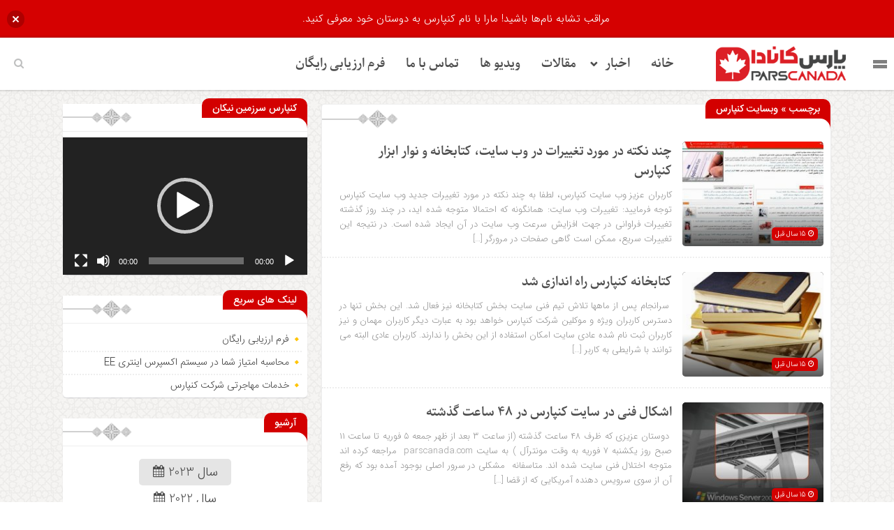

--- FILE ---
content_type: text/html; charset=UTF-8
request_url: https://parscanada.com/tag/%D9%88%D8%A8%D8%B3%D8%A7%DB%8C%D8%AA-%DA%A9%D9%86%D9%BE%D8%A7%D8%B1%D8%B3/
body_size: 21836
content:
<!DOCTYPE html>
<html dir="rtl" lang="fa-IR" dir="rtl">
<head>
    
<meta http-equiv="Content-Type" content="text/html; charset=utf-8" />
<meta http-equiv="Content-Language" content="fa">
<meta name="viewport" content="initial-scale=1.0, user-scalable=no, width=device-width">
<meta name="description" content="وب سایت خبری تحلیلی مهاجرت &#8211; اخبار مهاجرت کانادا"/>
<link rel="shortcut icon" href="https://parscanada.com/wp-content/uploads/2021/12/parscanada-logo1.png" />
<link href="https://parscanada.com/wp-content/themes/zohour/style.css" rel="stylesheet" type="text/css" />
<link rel='stylesheet' id='wp-block-library-rtl-css' href='https://parscanada.com/wp-content/themes/zohour/css/style-rtl.min.css' type='text/css' media='all' />
<link rel='stylesheet' id='ap-slick-css' href='https://parscanada.com/wp-content/themes/zohour/css/slick.css' type='text/css' media='all' />
<script type="6e1533856392b7965bc6e637-text/javascript" src='https://parscanada.com/wp-content/themes/zohour/js/jquery.js'></script>
<meta name='robots' content='index, follow, max-image-preview:large, max-snippet:-1, max-video-preview:-1' />

	<!-- This site is optimized with the Yoast SEO plugin v25.6 - https://yoast.com/wordpress/plugins/seo/ -->
	<title>بایگانی‌های وبسایت کنپارس - پارس کانادا</title>
	<link rel="canonical" href="https://parscanada.com/tag/وبسایت-کنپارس/" />
	<meta property="og:locale" content="fa_IR" />
	<meta property="og:type" content="article" />
	<meta property="og:title" content="بایگانی‌های وبسایت کنپارس - پارس کانادا" />
	<meta property="og:url" content="https://parscanada.com/tag/وبسایت-کنپارس/" />
	<meta property="og:site_name" content="پارس کانادا" />
	<meta name="twitter:card" content="summary_large_image" />
	<script type="application/ld+json" class="yoast-schema-graph">{"@context":"https://schema.org","@graph":[{"@type":"CollectionPage","@id":"https://parscanada.com/tag/%d9%88%d8%a8%d8%b3%d8%a7%db%8c%d8%aa-%da%a9%d9%86%d9%be%d8%a7%d8%b1%d8%b3/","url":"https://parscanada.com/tag/%d9%88%d8%a8%d8%b3%d8%a7%db%8c%d8%aa-%da%a9%d9%86%d9%be%d8%a7%d8%b1%d8%b3/","name":"بایگانی‌های وبسایت کنپارس - پارس کانادا","isPartOf":{"@id":"https://parscanada.com/#website"},"primaryImageOfPage":{"@id":"https://parscanada.com/tag/%d9%88%d8%a8%d8%b3%d8%a7%db%8c%d8%aa-%da%a9%d9%86%d9%be%d8%a7%d8%b1%d8%b3/#primaryimage"},"image":{"@id":"https://parscanada.com/tag/%d9%88%d8%a8%d8%b3%d8%a7%db%8c%d8%aa-%da%a9%d9%86%d9%be%d8%a7%d8%b1%d8%b3/#primaryimage"},"thumbnailUrl":"https://parscanada.com/wp-content/uploads/2010/04/2010-4-24_6-33-16-243.jpg.resized.jpg","breadcrumb":{"@id":"https://parscanada.com/tag/%d9%88%d8%a8%d8%b3%d8%a7%db%8c%d8%aa-%da%a9%d9%86%d9%be%d8%a7%d8%b1%d8%b3/#breadcrumb"},"inLanguage":"fa-IR"},{"@type":"ImageObject","inLanguage":"fa-IR","@id":"https://parscanada.com/tag/%d9%88%d8%a8%d8%b3%d8%a7%db%8c%d8%aa-%da%a9%d9%86%d9%be%d8%a7%d8%b1%d8%b3/#primaryimage","url":"https://parscanada.com/wp-content/uploads/2010/04/2010-4-24_6-33-16-243.jpg.resized.jpg","contentUrl":"https://parscanada.com/wp-content/uploads/2010/04/2010-4-24_6-33-16-243.jpg.resized.jpg","width":650,"height":338},{"@type":"BreadcrumbList","@id":"https://parscanada.com/tag/%d9%88%d8%a8%d8%b3%d8%a7%db%8c%d8%aa-%da%a9%d9%86%d9%be%d8%a7%d8%b1%d8%b3/#breadcrumb","itemListElement":[{"@type":"ListItem","position":1,"name":"خانه","item":"https://parscanada.com/"},{"@type":"ListItem","position":2,"name":"وبسایت کنپارس"}]},{"@type":"WebSite","@id":"https://parscanada.com/#website","url":"https://parscanada.com/","name":"پارس کانادا","description":"وب سایت خبری تحلیلی مهاجرت - اخبار مهاجرت کانادا","publisher":{"@id":"https://parscanada.com/#organization"},"potentialAction":[{"@type":"SearchAction","target":{"@type":"EntryPoint","urlTemplate":"https://parscanada.com/?s={search_term_string}"},"query-input":{"@type":"PropertyValueSpecification","valueRequired":true,"valueName":"search_term_string"}}],"inLanguage":"fa-IR"},{"@type":"Organization","@id":"https://parscanada.com/#organization","name":"کنپارس","url":"https://parscanada.com/","logo":{"@type":"ImageObject","inLanguage":"fa-IR","@id":"https://parscanada.com/#/schema/logo/image/","url":"https://parscanada.com/wp-content/uploads/2021/08/main-logo.png","contentUrl":"https://parscanada.com/wp-content/uploads/2021/08/main-logo.png","width":156,"height":156,"caption":"کنپارس"},"image":{"@id":"https://parscanada.com/#/schema/logo/image/"}}]}</script>
	<!-- / Yoast SEO plugin. -->


<script type="6e1533856392b7965bc6e637-text/javascript" id="wpp-js" src="https://parscanada.com/wp-content/plugins/wordpress-popular-posts/assets/js/wpp.js?ver=7.3.6" data-sampling="0" data-sampling-rate="100" data-api-url="https://parscanada.com/wp-json/wordpress-popular-posts" data-post-id="0" data-token="e5ca916627" data-lang="0" data-debug="1"></script>
<link rel="alternate" type="application/rss+xml" title="پارس کانادا &raquo; وبسایت کنپارس خوراک برچسب" href="https://parscanada.com/tag/%d9%88%d8%a8%d8%b3%d8%a7%db%8c%d8%aa-%da%a9%d9%86%d9%be%d8%a7%d8%b1%d8%b3/feed/" />
<script type="6e1533856392b7965bc6e637-text/javascript">
/* <![CDATA[ */
window._wpemojiSettings = {"baseUrl":"https:\/\/s.w.org\/images\/core\/emoji\/15.0.3\/72x72\/","ext":".png","svgUrl":"https:\/\/s.w.org\/images\/core\/emoji\/15.0.3\/svg\/","svgExt":".svg","source":{"concatemoji":"https:\/\/parscanada.com\/wp-includes\/js\/wp-emoji-release.min.js?ver=6.6.4"}};
/*! This file is auto-generated */
!function(i,n){var o,s,e;function c(e){try{var t={supportTests:e,timestamp:(new Date).valueOf()};sessionStorage.setItem(o,JSON.stringify(t))}catch(e){}}function p(e,t,n){e.clearRect(0,0,e.canvas.width,e.canvas.height),e.fillText(t,0,0);var t=new Uint32Array(e.getImageData(0,0,e.canvas.width,e.canvas.height).data),r=(e.clearRect(0,0,e.canvas.width,e.canvas.height),e.fillText(n,0,0),new Uint32Array(e.getImageData(0,0,e.canvas.width,e.canvas.height).data));return t.every(function(e,t){return e===r[t]})}function u(e,t,n){switch(t){case"flag":return n(e,"\ud83c\udff3\ufe0f\u200d\u26a7\ufe0f","\ud83c\udff3\ufe0f\u200b\u26a7\ufe0f")?!1:!n(e,"\ud83c\uddfa\ud83c\uddf3","\ud83c\uddfa\u200b\ud83c\uddf3")&&!n(e,"\ud83c\udff4\udb40\udc67\udb40\udc62\udb40\udc65\udb40\udc6e\udb40\udc67\udb40\udc7f","\ud83c\udff4\u200b\udb40\udc67\u200b\udb40\udc62\u200b\udb40\udc65\u200b\udb40\udc6e\u200b\udb40\udc67\u200b\udb40\udc7f");case"emoji":return!n(e,"\ud83d\udc26\u200d\u2b1b","\ud83d\udc26\u200b\u2b1b")}return!1}function f(e,t,n){var r="undefined"!=typeof WorkerGlobalScope&&self instanceof WorkerGlobalScope?new OffscreenCanvas(300,150):i.createElement("canvas"),a=r.getContext("2d",{willReadFrequently:!0}),o=(a.textBaseline="top",a.font="600 32px Arial",{});return e.forEach(function(e){o[e]=t(a,e,n)}),o}function t(e){var t=i.createElement("script");t.src=e,t.defer=!0,i.head.appendChild(t)}"undefined"!=typeof Promise&&(o="wpEmojiSettingsSupports",s=["flag","emoji"],n.supports={everything:!0,everythingExceptFlag:!0},e=new Promise(function(e){i.addEventListener("DOMContentLoaded",e,{once:!0})}),new Promise(function(t){var n=function(){try{var e=JSON.parse(sessionStorage.getItem(o));if("object"==typeof e&&"number"==typeof e.timestamp&&(new Date).valueOf()<e.timestamp+604800&&"object"==typeof e.supportTests)return e.supportTests}catch(e){}return null}();if(!n){if("undefined"!=typeof Worker&&"undefined"!=typeof OffscreenCanvas&&"undefined"!=typeof URL&&URL.createObjectURL&&"undefined"!=typeof Blob)try{var e="postMessage("+f.toString()+"("+[JSON.stringify(s),u.toString(),p.toString()].join(",")+"));",r=new Blob([e],{type:"text/javascript"}),a=new Worker(URL.createObjectURL(r),{name:"wpTestEmojiSupports"});return void(a.onmessage=function(e){c(n=e.data),a.terminate(),t(n)})}catch(e){}c(n=f(s,u,p))}t(n)}).then(function(e){for(var t in e)n.supports[t]=e[t],n.supports.everything=n.supports.everything&&n.supports[t],"flag"!==t&&(n.supports.everythingExceptFlag=n.supports.everythingExceptFlag&&n.supports[t]);n.supports.everythingExceptFlag=n.supports.everythingExceptFlag&&!n.supports.flag,n.DOMReady=!1,n.readyCallback=function(){n.DOMReady=!0}}).then(function(){return e}).then(function(){var e;n.supports.everything||(n.readyCallback(),(e=n.source||{}).concatemoji?t(e.concatemoji):e.wpemoji&&e.twemoji&&(t(e.twemoji),t(e.wpemoji)))}))}((window,document),window._wpemojiSettings);
/* ]]> */
</script>
<style id='wp-emoji-styles-inline-css' type='text/css'>

	img.wp-smiley, img.emoji {
		display: inline !important;
		border: none !important;
		box-shadow: none !important;
		height: 1em !important;
		width: 1em !important;
		margin: 0 0.07em !important;
		vertical-align: -0.1em !important;
		background: none !important;
		padding: 0 !important;
	}
</style>
<link rel='stylesheet' id='wp-block-library-rtl-css' href='https://parscanada.com/wp-includes/css/dist/block-library/style-rtl.min.css?ver=6.6.4' type='text/css' media='all' />
<style id='classic-theme-styles-inline-css' type='text/css'>
/*! This file is auto-generated */
.wp-block-button__link{color:#fff;background-color:#32373c;border-radius:9999px;box-shadow:none;text-decoration:none;padding:calc(.667em + 2px) calc(1.333em + 2px);font-size:1.125em}.wp-block-file__button{background:#32373c;color:#fff;text-decoration:none}
</style>
<style id='global-styles-inline-css' type='text/css'>
:root{--wp--preset--aspect-ratio--square: 1;--wp--preset--aspect-ratio--4-3: 4/3;--wp--preset--aspect-ratio--3-4: 3/4;--wp--preset--aspect-ratio--3-2: 3/2;--wp--preset--aspect-ratio--2-3: 2/3;--wp--preset--aspect-ratio--16-9: 16/9;--wp--preset--aspect-ratio--9-16: 9/16;--wp--preset--color--black: #000000;--wp--preset--color--cyan-bluish-gray: #abb8c3;--wp--preset--color--white: #ffffff;--wp--preset--color--pale-pink: #f78da7;--wp--preset--color--vivid-red: #cf2e2e;--wp--preset--color--luminous-vivid-orange: #ff6900;--wp--preset--color--luminous-vivid-amber: #fcb900;--wp--preset--color--light-green-cyan: #7bdcb5;--wp--preset--color--vivid-green-cyan: #00d084;--wp--preset--color--pale-cyan-blue: #8ed1fc;--wp--preset--color--vivid-cyan-blue: #0693e3;--wp--preset--color--vivid-purple: #9b51e0;--wp--preset--gradient--vivid-cyan-blue-to-vivid-purple: linear-gradient(135deg,rgba(6,147,227,1) 0%,rgb(155,81,224) 100%);--wp--preset--gradient--light-green-cyan-to-vivid-green-cyan: linear-gradient(135deg,rgb(122,220,180) 0%,rgb(0,208,130) 100%);--wp--preset--gradient--luminous-vivid-amber-to-luminous-vivid-orange: linear-gradient(135deg,rgba(252,185,0,1) 0%,rgba(255,105,0,1) 100%);--wp--preset--gradient--luminous-vivid-orange-to-vivid-red: linear-gradient(135deg,rgba(255,105,0,1) 0%,rgb(207,46,46) 100%);--wp--preset--gradient--very-light-gray-to-cyan-bluish-gray: linear-gradient(135deg,rgb(238,238,238) 0%,rgb(169,184,195) 100%);--wp--preset--gradient--cool-to-warm-spectrum: linear-gradient(135deg,rgb(74,234,220) 0%,rgb(151,120,209) 20%,rgb(207,42,186) 40%,rgb(238,44,130) 60%,rgb(251,105,98) 80%,rgb(254,248,76) 100%);--wp--preset--gradient--blush-light-purple: linear-gradient(135deg,rgb(255,206,236) 0%,rgb(152,150,240) 100%);--wp--preset--gradient--blush-bordeaux: linear-gradient(135deg,rgb(254,205,165) 0%,rgb(254,45,45) 50%,rgb(107,0,62) 100%);--wp--preset--gradient--luminous-dusk: linear-gradient(135deg,rgb(255,203,112) 0%,rgb(199,81,192) 50%,rgb(65,88,208) 100%);--wp--preset--gradient--pale-ocean: linear-gradient(135deg,rgb(255,245,203) 0%,rgb(182,227,212) 50%,rgb(51,167,181) 100%);--wp--preset--gradient--electric-grass: linear-gradient(135deg,rgb(202,248,128) 0%,rgb(113,206,126) 100%);--wp--preset--gradient--midnight: linear-gradient(135deg,rgb(2,3,129) 0%,rgb(40,116,252) 100%);--wp--preset--font-size--small: 13px;--wp--preset--font-size--medium: 20px;--wp--preset--font-size--large: 36px;--wp--preset--font-size--x-large: 42px;--wp--preset--spacing--20: 0.44rem;--wp--preset--spacing--30: 0.67rem;--wp--preset--spacing--40: 1rem;--wp--preset--spacing--50: 1.5rem;--wp--preset--spacing--60: 2.25rem;--wp--preset--spacing--70: 3.38rem;--wp--preset--spacing--80: 5.06rem;--wp--preset--shadow--natural: 6px 6px 9px rgba(0, 0, 0, 0.2);--wp--preset--shadow--deep: 12px 12px 50px rgba(0, 0, 0, 0.4);--wp--preset--shadow--sharp: 6px 6px 0px rgba(0, 0, 0, 0.2);--wp--preset--shadow--outlined: 6px 6px 0px -3px rgba(255, 255, 255, 1), 6px 6px rgba(0, 0, 0, 1);--wp--preset--shadow--crisp: 6px 6px 0px rgba(0, 0, 0, 1);}:where(.is-layout-flex){gap: 0.5em;}:where(.is-layout-grid){gap: 0.5em;}body .is-layout-flex{display: flex;}.is-layout-flex{flex-wrap: wrap;align-items: center;}.is-layout-flex > :is(*, div){margin: 0;}body .is-layout-grid{display: grid;}.is-layout-grid > :is(*, div){margin: 0;}:where(.wp-block-columns.is-layout-flex){gap: 2em;}:where(.wp-block-columns.is-layout-grid){gap: 2em;}:where(.wp-block-post-template.is-layout-flex){gap: 1.25em;}:where(.wp-block-post-template.is-layout-grid){gap: 1.25em;}.has-black-color{color: var(--wp--preset--color--black) !important;}.has-cyan-bluish-gray-color{color: var(--wp--preset--color--cyan-bluish-gray) !important;}.has-white-color{color: var(--wp--preset--color--white) !important;}.has-pale-pink-color{color: var(--wp--preset--color--pale-pink) !important;}.has-vivid-red-color{color: var(--wp--preset--color--vivid-red) !important;}.has-luminous-vivid-orange-color{color: var(--wp--preset--color--luminous-vivid-orange) !important;}.has-luminous-vivid-amber-color{color: var(--wp--preset--color--luminous-vivid-amber) !important;}.has-light-green-cyan-color{color: var(--wp--preset--color--light-green-cyan) !important;}.has-vivid-green-cyan-color{color: var(--wp--preset--color--vivid-green-cyan) !important;}.has-pale-cyan-blue-color{color: var(--wp--preset--color--pale-cyan-blue) !important;}.has-vivid-cyan-blue-color{color: var(--wp--preset--color--vivid-cyan-blue) !important;}.has-vivid-purple-color{color: var(--wp--preset--color--vivid-purple) !important;}.has-black-background-color{background-color: var(--wp--preset--color--black) !important;}.has-cyan-bluish-gray-background-color{background-color: var(--wp--preset--color--cyan-bluish-gray) !important;}.has-white-background-color{background-color: var(--wp--preset--color--white) !important;}.has-pale-pink-background-color{background-color: var(--wp--preset--color--pale-pink) !important;}.has-vivid-red-background-color{background-color: var(--wp--preset--color--vivid-red) !important;}.has-luminous-vivid-orange-background-color{background-color: var(--wp--preset--color--luminous-vivid-orange) !important;}.has-luminous-vivid-amber-background-color{background-color: var(--wp--preset--color--luminous-vivid-amber) !important;}.has-light-green-cyan-background-color{background-color: var(--wp--preset--color--light-green-cyan) !important;}.has-vivid-green-cyan-background-color{background-color: var(--wp--preset--color--vivid-green-cyan) !important;}.has-pale-cyan-blue-background-color{background-color: var(--wp--preset--color--pale-cyan-blue) !important;}.has-vivid-cyan-blue-background-color{background-color: var(--wp--preset--color--vivid-cyan-blue) !important;}.has-vivid-purple-background-color{background-color: var(--wp--preset--color--vivid-purple) !important;}.has-black-border-color{border-color: var(--wp--preset--color--black) !important;}.has-cyan-bluish-gray-border-color{border-color: var(--wp--preset--color--cyan-bluish-gray) !important;}.has-white-border-color{border-color: var(--wp--preset--color--white) !important;}.has-pale-pink-border-color{border-color: var(--wp--preset--color--pale-pink) !important;}.has-vivid-red-border-color{border-color: var(--wp--preset--color--vivid-red) !important;}.has-luminous-vivid-orange-border-color{border-color: var(--wp--preset--color--luminous-vivid-orange) !important;}.has-luminous-vivid-amber-border-color{border-color: var(--wp--preset--color--luminous-vivid-amber) !important;}.has-light-green-cyan-border-color{border-color: var(--wp--preset--color--light-green-cyan) !important;}.has-vivid-green-cyan-border-color{border-color: var(--wp--preset--color--vivid-green-cyan) !important;}.has-pale-cyan-blue-border-color{border-color: var(--wp--preset--color--pale-cyan-blue) !important;}.has-vivid-cyan-blue-border-color{border-color: var(--wp--preset--color--vivid-cyan-blue) !important;}.has-vivid-purple-border-color{border-color: var(--wp--preset--color--vivid-purple) !important;}.has-vivid-cyan-blue-to-vivid-purple-gradient-background{background: var(--wp--preset--gradient--vivid-cyan-blue-to-vivid-purple) !important;}.has-light-green-cyan-to-vivid-green-cyan-gradient-background{background: var(--wp--preset--gradient--light-green-cyan-to-vivid-green-cyan) !important;}.has-luminous-vivid-amber-to-luminous-vivid-orange-gradient-background{background: var(--wp--preset--gradient--luminous-vivid-amber-to-luminous-vivid-orange) !important;}.has-luminous-vivid-orange-to-vivid-red-gradient-background{background: var(--wp--preset--gradient--luminous-vivid-orange-to-vivid-red) !important;}.has-very-light-gray-to-cyan-bluish-gray-gradient-background{background: var(--wp--preset--gradient--very-light-gray-to-cyan-bluish-gray) !important;}.has-cool-to-warm-spectrum-gradient-background{background: var(--wp--preset--gradient--cool-to-warm-spectrum) !important;}.has-blush-light-purple-gradient-background{background: var(--wp--preset--gradient--blush-light-purple) !important;}.has-blush-bordeaux-gradient-background{background: var(--wp--preset--gradient--blush-bordeaux) !important;}.has-luminous-dusk-gradient-background{background: var(--wp--preset--gradient--luminous-dusk) !important;}.has-pale-ocean-gradient-background{background: var(--wp--preset--gradient--pale-ocean) !important;}.has-electric-grass-gradient-background{background: var(--wp--preset--gradient--electric-grass) !important;}.has-midnight-gradient-background{background: var(--wp--preset--gradient--midnight) !important;}.has-small-font-size{font-size: var(--wp--preset--font-size--small) !important;}.has-medium-font-size{font-size: var(--wp--preset--font-size--medium) !important;}.has-large-font-size{font-size: var(--wp--preset--font-size--large) !important;}.has-x-large-font-size{font-size: var(--wp--preset--font-size--x-large) !important;}
:where(.wp-block-post-template.is-layout-flex){gap: 1.25em;}:where(.wp-block-post-template.is-layout-grid){gap: 1.25em;}
:where(.wp-block-columns.is-layout-flex){gap: 2em;}:where(.wp-block-columns.is-layout-grid){gap: 2em;}
:root :where(.wp-block-pullquote){font-size: 1.5em;line-height: 1.6;}
</style>
<link rel='stylesheet' id='bradmax-player-css' href='https://parscanada.com/wp-content/plugins/bradmax-player/assets/css/style.css?ver=1.1.31' type='text/css' media='all' />
<link rel='stylesheet' id='wpda_wpdp_public-css' href='https://parscanada.com/wp-content/plugins/wp-data-access/public/../assets/css/wpda_public.css?ver=5.3.9' type='text/css' media='all' />
<link rel='stylesheet' id='njt-nofi-css' href='https://parscanada.com/wp-content/plugins/notibar/assets/frontend/css/notibar.css?ver=2.1.4' type='text/css' media='all' />
<link rel='stylesheet' id='wordpress-popular-posts-css-css' href='https://parscanada.com/wp-content/plugins/wordpress-popular-posts/assets/css/wpp.css?ver=7.3.6' type='text/css' media='all' />
<link rel='stylesheet' id='elementor-icons-css' href='https://parscanada.com/wp-content/plugins/elementor/assets/lib/eicons/css/elementor-icons.min.css?ver=5.46.0' type='text/css' media='all' />
<link rel='stylesheet' id='elementor-frontend-css' href='https://parscanada.com/wp-content/plugins/elementor/assets/css/frontend.min.css?ver=3.34.2' type='text/css' media='all' />
<link rel='stylesheet' id='elementor-post-301910077-css' href='https://parscanada.com/wp-content/uploads/elementor/css/post-301910077.css?ver=1768954689' type='text/css' media='all' />
<link rel='stylesheet' id='elementor-pro-css' href='https://parscanada.com/wp-content/plugins/elementor-pro/assets/css/frontend-rtl.min.css?ver=3.19.2' type='text/css' media='all' />
<link rel='stylesheet' id='elementor-post-301914706-css' href='https://parscanada.com/wp-content/uploads/elementor/css/post-301914706.css?ver=1768954689' type='text/css' media='all' />
<link rel='stylesheet' id='elementor-gf-local-roboto-css' href='https://parscanada.com/wp-content/uploads/elementor/google-fonts/css/roboto.css?ver=1742257100' type='text/css' media='all' />
<link rel='stylesheet' id='elementor-gf-local-robotoslab-css' href='https://parscanada.com/wp-content/uploads/elementor/google-fonts/css/robotoslab.css?ver=1742257102' type='text/css' media='all' />
<script type="6e1533856392b7965bc6e637-text/javascript" src="https://parscanada.com/wp-content/plugins/bradmax-player/assets/js/default_player.js?ver=2.14.470" id="bradmax-player-js"></script>
<script type="6e1533856392b7965bc6e637-text/javascript" src="https://parscanada.com/wp-includes/js/jquery/jquery.min.js?ver=3.7.1" id="jquery-core-js"></script>
<script type="6e1533856392b7965bc6e637-text/javascript" src="https://parscanada.com/wp-includes/js/jquery/jquery-migrate.min.js?ver=3.4.1" id="jquery-migrate-js"></script>
<script type="6e1533856392b7965bc6e637-text/javascript" src="https://parscanada.com/wp-includes/js/underscore.min.js?ver=1.13.4" id="underscore-js"></script>
<script type="6e1533856392b7965bc6e637-text/javascript" src="https://parscanada.com/wp-includes/js/backbone.min.js?ver=1.5.0" id="backbone-js"></script>
<script type="6e1533856392b7965bc6e637-text/javascript" id="wp-api-request-js-extra">
/* <![CDATA[ */
var wpApiSettings = {"root":"https:\/\/parscanada.com\/wp-json\/","nonce":"e5ca916627","versionString":"wp\/v2\/"};
/* ]]> */
</script>
<script type="6e1533856392b7965bc6e637-text/javascript" src="https://parscanada.com/wp-includes/js/api-request.min.js?ver=6.6.4" id="wp-api-request-js"></script>
<script type="6e1533856392b7965bc6e637-text/javascript" src="https://parscanada.com/wp-includes/js/wp-api.min.js?ver=6.6.4" id="wp-api-js"></script>
<script type="6e1533856392b7965bc6e637-text/javascript" id="wpda_rest_api-js-extra">
/* <![CDATA[ */
var wpdaApiSettings = {"path":"wpda"};
/* ]]> */
</script>
<script type="6e1533856392b7965bc6e637-text/javascript" src="https://parscanada.com/wp-content/plugins/wp-data-access/public/../assets/js/wpda_rest_api.js?ver=5.3.9" id="wpda_rest_api-js"></script>
<script type="6e1533856392b7965bc6e637-text/javascript" id="simple-likes-public-js-js-extra">
/* <![CDATA[ */
var simpleLikes = {"ajaxurl":"https:\/\/parscanada.com\/wp-admin\/admin-ajax.php","like":"\u067e\u0633\u0646\u062f\u06cc\u062f\u0645","unlike":"\u0646\u067e\u0633\u0646\u062f\u06cc\u062f\u0645"};
/* ]]> */
</script>
<script type="6e1533856392b7965bc6e637-text/javascript" src="https://parscanada.com/wp-content/themes/zohour/js/simple-likes-public.js?ver=0.5" id="simple-likes-public-js-js"></script>
<link rel="https://api.w.org/" href="https://parscanada.com/wp-json/" /><link rel="alternate" title="JSON" type="application/json" href="https://parscanada.com/wp-json/wp/v2/tags/160" /><link rel="EditURI" type="application/rsd+xml" title="RSD" href="https://parscanada.com/xmlrpc.php?rsd" />
<meta name="generator" content="WordPress 6.6.4" />
<!-- Google tag (gtag.js) -->
<script async src="https://www.googletagmanager.com/gtag/js?id=G-MH70D9MVYB" type="6e1533856392b7965bc6e637-text/javascript"></script>
<script type="6e1533856392b7965bc6e637-text/javascript">
  window.dataLayer = window.dataLayer || [];
  function gtag(){dataLayer.push(arguments);}
  gtag('js', new Date());

  gtag('config', 'G-MH70D9MVYB');
</script>
<!-- Google Tag Manager -->
<script type="6e1533856392b7965bc6e637-text/javascript">(function(w,d,s,l,i){w[l]=w[l]||[];w[l].push({'gtm.start':
new Date().getTime(),event:'gtm.js'});var f=d.getElementsByTagName(s)[0],
j=d.createElement(s),dl=l!='dataLayer'?'&l='+l:'';j.async=true;j.src=
'https://www.googletagmanager.com/gtm.js?id='+i+dl;f.parentNode.insertBefore(j,f);
})(window,document,'script','dataLayer','GTM-PZRH7JPK');</script>
<!-- End Google Tag Manager -->
            <style id="wpp-loading-animation-styles">@-webkit-keyframes bgslide{from{background-position-x:0}to{background-position-x:-200%}}@keyframes bgslide{from{background-position-x:0}to{background-position-x:-200%}}.wpp-widget-block-placeholder,.wpp-shortcode-placeholder{margin:0 auto;width:60px;height:3px;background:#dd3737;background:linear-gradient(90deg,#dd3737 0%,#571313 10%,#dd3737 100%);background-size:200% auto;border-radius:3px;-webkit-animation:bgslide 1s infinite linear;animation:bgslide 1s infinite linear}</style>
            <!-- Analytics by WP Statistics v14.9.4 - http://wp-statistics.com/ -->
<meta name="generator" content="Elementor 3.34.2; features: additional_custom_breakpoints; settings: css_print_method-external, google_font-enabled, font_display-auto">
			<style>
				.e-con.e-parent:nth-of-type(n+4):not(.e-lazyloaded):not(.e-no-lazyload),
				.e-con.e-parent:nth-of-type(n+4):not(.e-lazyloaded):not(.e-no-lazyload) * {
					background-image: none !important;
				}
				@media screen and (max-height: 1024px) {
					.e-con.e-parent:nth-of-type(n+3):not(.e-lazyloaded):not(.e-no-lazyload),
					.e-con.e-parent:nth-of-type(n+3):not(.e-lazyloaded):not(.e-no-lazyload) * {
						background-image: none !important;
					}
				}
				@media screen and (max-height: 640px) {
					.e-con.e-parent:nth-of-type(n+2):not(.e-lazyloaded):not(.e-no-lazyload),
					.e-con.e-parent:nth-of-type(n+2):not(.e-lazyloaded):not(.e-no-lazyload) * {
						background-image: none !important;
					}
				}
			</style>
			<link rel="icon" href="https://parscanada.com/wp-content/uploads/2021/08/favicon.ico" sizes="32x32" />
<link rel="icon" href="https://parscanada.com/wp-content/uploads/2021/08/favicon.ico" sizes="192x192" />
<link rel="apple-touch-icon" href="https://parscanada.com/wp-content/uploads/2021/08/favicon.ico" />
<meta name="msapplication-TileImage" content="https://parscanada.com/wp-content/uploads/2021/08/favicon.ico" />
		<style type="text/css" id="wp-custom-css">
			

/** Start Block Kit CSS: 136-3-fc37602abad173a9d9d95d89bbe6bb80 **/

.envato-block__preview{overflow: visible !important;}

/** End Block Kit CSS: 136-3-fc37602abad173a9d9d95d89bbe6bb80 **/



/** Start Block Kit CSS: 144-3-3a7d335f39a8579c20cdf02f8d462582 **/

.envato-block__preview{overflow: visible;}

/* Envato Kit 141 Custom Styles - Applied to the element under Advanced */

.elementor-headline-animation-type-drop-in .elementor-headline-dynamic-wrapper{
	text-align: center;
}
.envato-kit-141-top-0 h1,
.envato-kit-141-top-0 h2,
.envato-kit-141-top-0 h3,
.envato-kit-141-top-0 h4,
.envato-kit-141-top-0 h5,
.envato-kit-141-top-0 h6,
.envato-kit-141-top-0 p {
	margin-top: 0;
}

.envato-kit-141-newsletter-inline .elementor-field-textual.elementor-size-md {
	padding-left: 1.5rem;
	padding-right: 1.5rem;
}

.envato-kit-141-bottom-0 p {
	margin-bottom: 0;
}

.envato-kit-141-bottom-8 .elementor-price-list .elementor-price-list-item .elementor-price-list-header {
	margin-bottom: .5rem;
}

.envato-kit-141.elementor-widget-testimonial-carousel.elementor-pagination-type-bullets .swiper-container {
	padding-bottom: 52px;
}

.envato-kit-141-display-inline {
	display: inline-block;
}

.envato-kit-141 .elementor-slick-slider ul.slick-dots {
	bottom: -40px;
}

/** End Block Kit CSS: 144-3-3a7d335f39a8579c20cdf02f8d462582 **/

		</style>
						<style type="text/css" id="c4wp-checkout-css">
					.woocommerce-checkout .c4wp_captcha_field {
						margin-bottom: 10px;
						margin-top: 15px;
						position: relative;
						display: inline-block;
					}
				</style>
								<style type="text/css" id="c4wp-v3-lp-form-css">
					.login #login, .login #lostpasswordform {
						min-width: 350px !important;
					}
					.wpforms-field-c4wp iframe {
						width: 100% !important;
					}
				</style>
							<style type="text/css" id="c4wp-v3-lp-form-css">
				.login #login, .login #lostpasswordform {
					min-width: 350px !important;
				}
				.wpforms-field-c4wp iframe {
					width: 100% !important;
				}
			</style>
			 
</head>
<body data-rsssl=1>
<style>
body{background:url(https://parscanada.com/wp-content/themes/zohour/img/body.jpg) !important;}.big_header .ap_header{background:#d30000 url(https://parscanada.com/wp-content/themes/zohour/img/bg.png) center top no-repeat !important;}
.sidebar .ap_slider .item .det .met span.time,.letep,.datep,.dated,.im-tag-title .fa,.comments-header h4,input[type="submit"],.seei .handle,.suond-a .mejs-controls .mejs-time-rail .mejs-time-current,.suond-a .title,.comment-submit,.sidebar .ap_slider .slick-arrow,#search-overlay #search-button,.ap_header .inn .header_right,.timeline .widget-title h4,.boxe-a .title h4,.handle,.boxe-b .title h4,.bootom-middl .title h4,.bootom-m .title h4,.apnews.ne_four .polist .slick-arrow,.pagination .current,.apnews .title-news h4,.box-b h4,.ap_news .ap_slider .slick-arrow,.menu1,.menu2,.menu3,.menu4,.menu5,.menu6,.menu7,.menu8,.menu9,.menu10,.go-top,.marquee .t h3::after,.marquee .t,#slide1 .previcon,#slide1 .nexicon,.sidebar-header h4,.big_header .ap_header{background-color:#d30000 !important;}
.left .bal:hover{border-right: 3px solid #d30000 !important;}div.tab-post strong.active,.timeline .polist .info-txt .info-txt-icon{color:#d30000 !important;}#area-books li a{color:#444444 !important;}
.ap_header,.big_header .ap_header .header_bottom{background: !important;}
.sidebar a:hover ,.ap_news a:hover,.marquee-frame span a:hover{color: !important;}
.mapp a,.icon-reorder::before,.ap_header .ap-search #search-btn,.toggle,.ap-nav a{color: !important;}
</style><div class="ap">
<div class="ap_header">
<div class="container-max inn">
<div class="header_right">
<div class="bars"><span></span><span></span><span></span></div>
<div class="ap_logo">
      <a href="https://parscanada.com" class="logo">
          <img src="https://parscanada.com/wp-content/uploads/2021/12/parscanada-logo.png" alt="پارس کانادا">
           </a>
</div>
</div>
<div class="ap-nav">
<div class="menu"><div class="menu-main-menu-container"><ul id="menu-main-menu" class="menu"><li id="menu-item-301910574" class="menu-item menu-item-type-custom menu-item-object-custom menu-item-home menu-item-301910574"><a href="https://parscanada.com">خانه</a></li>
<li id="menu-item-301910573" class="menu-item menu-item-type-custom menu-item-object-custom menu-item-has-children menu-item-301910573"><a href="#">اخبار</a>
<ul class="sub-menu">
	<li id="menu-item-301910575" class="menu-item menu-item-type-taxonomy menu-item-object-category menu-item-301910575"><a href="https://parscanada.com/category/persiannews/">آخرین اخبار</a></li>
	<li id="menu-item-301910613" class="menu-item menu-item-type-taxonomy menu-item-object-category menu-item-301910613"><a href="https://parscanada.com/category/%d8%a7%d8%ae%d8%a8%d8%a7%d8%b1-%da%a9%d9%86%d9%be%d8%a7%d8%b1%d8%b3/">اخبار کنپارس</a></li>
	<li id="menu-item-301910439" class="menu-item menu-item-type-taxonomy menu-item-object-category menu-item-301910439"><a href="https://parscanada.com/category/fedaral/">فدرال</a></li>
	<li id="menu-item-301910443" class="menu-item menu-item-type-taxonomy menu-item-object-category menu-item-301910443"><a href="https://parscanada.com/category/quebec/">کبک</a></li>
	<li id="menu-item-301910435" class="menu-item menu-item-type-taxonomy menu-item-object-category menu-item-301910435"><a href="https://parscanada.com/category/ontario/">انتاریو</a></li>
	<li id="menu-item-301910436" class="menu-item menu-item-type-taxonomy menu-item-object-category menu-item-301910436"><a href="https://parscanada.com/category/british-columbia/">بریتیش کلمبیا</a></li>
	<li id="menu-item-301910438" class="menu-item menu-item-type-taxonomy menu-item-object-category menu-item-301910438"><a href="https://parscanada.com/category/saskatchewan/">ساسکاچوان</a></li>
	<li id="menu-item-301910441" class="menu-item menu-item-type-taxonomy menu-item-object-category menu-item-301910441"><a href="https://parscanada.com/category/manitoba/">منیتوبا</a></li>
	<li id="menu-item-301910433" class="menu-item menu-item-type-taxonomy menu-item-object-category menu-item-301910433"><a href="https://parscanada.com/category/%d9%8eatlantic/">آتلانتیک</a></li>
	<li id="menu-item-301910434" class="menu-item menu-item-type-taxonomy menu-item-object-category menu-item-301910434"><a href="https://parscanada.com/category/alberta/">آلبرتا</a></li>
	<li id="menu-item-301910437" class="menu-item menu-item-type-taxonomy menu-item-object-category menu-item-301910437"><a href="https://parscanada.com/category/prince-edward/">پرنس ادوارد</a></li>
</ul>
</li>
<li id="menu-item-301910014" class="menu-item menu-item-type-taxonomy menu-item-object-category menu-item-301910014"><a href="https://parscanada.com/category/persianarticles/">مقالات</a></li>
<li id="menu-item-301910017" class="menu-item menu-item-type-custom menu-item-object-custom menu-item-301910017"><a href="https://parscanada.com/media_category/%d8%af%d8%b3%d8%aa%d9%87-%d8%a8%d8%b1%d9%86%d8%a7%d9%85%d9%87-%d8%b2%d9%86%d8%af%d9%87/">ویدیو ها</a></li>
<li id="menu-item-301910747" class="menu-item menu-item-type-custom menu-item-object-custom menu-item-301910747"><a target="_blank" rel="noopener" href="https://canpars.ca/%d8%aa%d9%85%d8%a7%d8%b3-%d8%a8%d8%a7-%d9%85%d8%a7/">تماس با ما</a></li>
<li id="menu-item-301910057" class="menu-item menu-item-type-custom menu-item-object-custom menu-item-301910057"><a target="_blank" rel="noopener" href="https://panel.canpars.ca/">فرم ارزیابی رایگان</a></li>
</ul></div></div>
</div>
<div class="ap-search">
<i id="search-btn" class="fa fa-search"></i></div>
</div>
<div id="site-navigation">
<div class="side-menu">
<div class="menu-main-menu-container"><ul id="menu-main-menu-1" class="menu"><li class="menu-item menu-item-type-custom menu-item-object-custom menu-item-home menu-item-301910574"><a href="https://parscanada.com">خانه</a></li>
<li class="menu-item menu-item-type-custom menu-item-object-custom menu-item-has-children menu-item-301910573"><a href="#">اخبار</a>
<ul class="sub-menu">
	<li class="menu-item menu-item-type-taxonomy menu-item-object-category menu-item-301910575"><a href="https://parscanada.com/category/persiannews/">آخرین اخبار</a></li>
	<li class="menu-item menu-item-type-taxonomy menu-item-object-category menu-item-301910613"><a href="https://parscanada.com/category/%d8%a7%d8%ae%d8%a8%d8%a7%d8%b1-%da%a9%d9%86%d9%be%d8%a7%d8%b1%d8%b3/">اخبار کنپارس</a></li>
	<li class="menu-item menu-item-type-taxonomy menu-item-object-category menu-item-301910439"><a href="https://parscanada.com/category/fedaral/">فدرال</a></li>
	<li class="menu-item menu-item-type-taxonomy menu-item-object-category menu-item-301910443"><a href="https://parscanada.com/category/quebec/">کبک</a></li>
	<li class="menu-item menu-item-type-taxonomy menu-item-object-category menu-item-301910435"><a href="https://parscanada.com/category/ontario/">انتاریو</a></li>
	<li class="menu-item menu-item-type-taxonomy menu-item-object-category menu-item-301910436"><a href="https://parscanada.com/category/british-columbia/">بریتیش کلمبیا</a></li>
	<li class="menu-item menu-item-type-taxonomy menu-item-object-category menu-item-301910438"><a href="https://parscanada.com/category/saskatchewan/">ساسکاچوان</a></li>
	<li class="menu-item menu-item-type-taxonomy menu-item-object-category menu-item-301910441"><a href="https://parscanada.com/category/manitoba/">منیتوبا</a></li>
	<li class="menu-item menu-item-type-taxonomy menu-item-object-category menu-item-301910433"><a href="https://parscanada.com/category/%d9%8eatlantic/">آتلانتیک</a></li>
	<li class="menu-item menu-item-type-taxonomy menu-item-object-category menu-item-301910434"><a href="https://parscanada.com/category/alberta/">آلبرتا</a></li>
	<li class="menu-item menu-item-type-taxonomy menu-item-object-category menu-item-301910437"><a href="https://parscanada.com/category/prince-edward/">پرنس ادوارد</a></li>
</ul>
</li>
<li class="menu-item menu-item-type-taxonomy menu-item-object-category menu-item-301910014"><a href="https://parscanada.com/category/persianarticles/">مقالات</a></li>
<li class="menu-item menu-item-type-custom menu-item-object-custom menu-item-301910017"><a href="https://parscanada.com/media_category/%d8%af%d8%b3%d8%aa%d9%87-%d8%a8%d8%b1%d9%86%d8%a7%d9%85%d9%87-%d8%b2%d9%86%d8%af%d9%87/">ویدیو ها</a></li>
<li class="menu-item menu-item-type-custom menu-item-object-custom menu-item-301910747"><a target="_blank" rel="noopener" href="https://canpars.ca/%d8%aa%d9%85%d8%a7%d8%b3-%d8%a8%d8%a7-%d9%85%d8%a7/">تماس با ما</a></li>
<li class="menu-item menu-item-type-custom menu-item-object-custom menu-item-301910057"><a target="_blank" rel="noopener" href="https://panel.canpars.ca/">فرم ارزیابی رایگان</a></li>
</ul></div></div> </div>
</div>
 <section class="ap_main">
<div class="container inn">
<div class="ap_news">
<div class="clearfix"></div>
<div class="box-a">
<div class="box-b">
<h4> برچسب » وبسایت کنپارس</h4><b></b>
 <section class="apnews ne_three">
<div class="polist clearfix">
<div class="item clearfix">
<div class="thumbnail">
<a href="https://parscanada.com/%da%86%d9%86%d8%af-%d9%86%da%a9%d8%aa%d9%87-%d8%af%d8%b1-%d9%85%d9%88%d8%b1%d8%af-%d8%aa%d8%ba%db%8c%db%8c%d8%b1%d8%a7%d8%aa-%d8%af%d8%b1-%d9%88%d8%a8-%d8%b3%d8%a7%db%8c%d8%aa%d8%8c-%da%a9%d8%aa%d8%a7/"><img src="https://parscanada.com/wp-content/uploads/2010/04/2010-4-24_6-33-16-243.jpg.resized-220x160.jpg" alt="چند نکته در مورد تغییرات در وب سایت، کتابخانه و نوار ابزار کنپارس"></a>
<div class="dated"><i class="fa fa-clock-o" aria-hidden="true"></i> 15 سال  قبل</div>
<div class="hoov"></div>
</div>
<div class="det">
<div class="met">
</div>
<h2><a href="https://parscanada.com/%da%86%d9%86%d8%af-%d9%86%da%a9%d8%aa%d9%87-%d8%af%d8%b1-%d9%85%d9%88%d8%b1%d8%af-%d8%aa%d8%ba%db%8c%db%8c%d8%b1%d8%a7%d8%aa-%d8%af%d8%b1-%d9%88%d8%a8-%d8%b3%d8%a7%db%8c%d8%aa%d8%8c-%da%a9%d8%aa%d8%a7/" title="چند نکته در مورد تغییرات در وب سایت، کتابخانه و نوار ابزار کنپارس">چند نکته در مورد تغییرات در وب سایت، کتابخانه و نوار ابزار کنپارس</a></h2>
<p><p>کاربران عزیز وب سایت کنپارس، لطفا به چند نکته در مورد تغییرات جدید وب سایت کنپارس توجه فرمایید: تغییرات وب سایت: همانگونه که احتمالا متوجه شده اید، در چند روز گذشته تغییرات فراوانی در جهت افزایش سرعت وب سایت در آن ایجاد شده است. در نتیجه این تغییرات سریع، ممکن است گاهی صفحات در مرورگر [&hellip;]</p>
 </p>
</div>
</div>
</div>
</section>   <section class="apnews ne_three">
<div class="polist clearfix">
<div class="item clearfix">
<div class="thumbnail">
<a href="https://parscanada.com/%da%a9%d8%aa%d8%a7%d8%a8%d8%ae%d8%a7%d9%86%d9%87-%da%a9%d9%86%d9%be%d8%a7%d8%b1%d8%b3-%d8%b1%d8%a7%d9%87-%d8%a7%d9%86%d8%af%d8%a7%d8%b2%db%8c-%d8%b4%d8%af/"><img src="https://parscanada.com/wp-content/uploads/2010/04/2010-4-16_0-35-52-648.jpg.resized-220x160.jpg" alt="کتابخانه کنپارس راه اندازی شد"></a>
<div class="dated"><i class="fa fa-clock-o" aria-hidden="true"></i> 15 سال  قبل</div>
<div class="hoov"></div>
</div>
<div class="det">
<div class="met">
</div>
<h2><a href="https://parscanada.com/%da%a9%d8%aa%d8%a7%d8%a8%d8%ae%d8%a7%d9%86%d9%87-%da%a9%d9%86%d9%be%d8%a7%d8%b1%d8%b3-%d8%b1%d8%a7%d9%87-%d8%a7%d9%86%d8%af%d8%a7%d8%b2%db%8c-%d8%b4%d8%af/" title="کتابخانه کنپارس راه اندازی شد">کتابخانه کنپارس راه اندازی شد</a></h2>
<p><p>&nbsp;سرانجام پس از ماهها تلاش تیم فنی سایت بخش کتابخانه نیز فعال شد. این بخش تنها در دسترس کاربران ویژه و موکلین شرکت کنپارس خواهد بود به عبارت دیگر کاربران مهمان و نیز کاربران ثبت نام شده عادی سایت امکان استفاده از این بخش را ندارند. کاربران عادی البته می توانند با شرایطی به کاربر [&hellip;]</p>
 </p>
</div>
</div>
</div>
</section>   <section class="apnews ne_three">
<div class="polist clearfix">
<div class="item clearfix">
<div class="thumbnail">
<a href="https://parscanada.com/%d8%a7%d8%b4%da%a9%d8%a7%d9%84-%d9%81%d9%86%db%8c-%d8%af%d8%b1-%d8%b3%d8%a7%db%8c%d8%aa-%da%a9%d9%86%d9%be%d8%a7%d8%b1%d8%b3-%d8%af%d8%b1-%db%b4%db%b8-%d8%b3%d8%a7%d8%b9%d8%aa-%da%af%d8%b0%d8%b4%d8%aa/"><img src="https://parscanada.com/wp-content/uploads/2010/02/2010-2-7_17-7-46-1.jpg.resized-220x160.jpg" alt="اشکال فنی در سایت کنپارس در ۴۸ ساعت گذشته"></a>
<div class="dated"><i class="fa fa-clock-o" aria-hidden="true"></i> 15 سال  قبل</div>
<div class="hoov"></div>
</div>
<div class="det">
<div class="met">
</div>
<h2><a href="https://parscanada.com/%d8%a7%d8%b4%da%a9%d8%a7%d9%84-%d9%81%d9%86%db%8c-%d8%af%d8%b1-%d8%b3%d8%a7%db%8c%d8%aa-%da%a9%d9%86%d9%be%d8%a7%d8%b1%d8%b3-%d8%af%d8%b1-%db%b4%db%b8-%d8%b3%d8%a7%d8%b9%d8%aa-%da%af%d8%b0%d8%b4%d8%aa/" title="اشکال فنی در سایت کنپارس در ۴۸ ساعت گذشته">اشکال فنی در سایت کنپارس در ۴۸ ساعت گذشته</a></h2>
<p><p>&nbsp;دوستان عزیزی که ظرف ۴۸ ساعت گذشته (از ساعت ۳ بعد از ظهر جمعه ۵ فوریه تا ساعت ۱۱ صبح روز یکشنبه ۷ فوریه به وقت مونترآل ) به سایت parscanada.com &nbsp;مراجعه کرده اند متوجه اختلال فنی سایت شده اند.&nbsp;متاسفانه&nbsp;&nbsp;مشکلی&nbsp;در&nbsp;سرور اصلی بوجود آمده بود که رفع آن از سوی سرویس دهنده آمریکایی که از قضا [&hellip;]</p>
 </p>
</div>
</div>
</div>
</section>   <section class="apnews ne_three">
<div class="polist clearfix">
<div class="item clearfix">
<div class="thumbnail">
<a href="https://parscanada.com/%d9%86%da%a9%d8%a7%d8%aa%db%8c-%d8%af%d8%b1-%d9%85%d9%88%d8%b1%d8%af-%d9%88%d8%a8-%d8%b3%d8%a7%db%8c%d8%aa-%d9%85%d8%a7-%d9%88-%d8%aa%d8%ba%db%8c%db%8c%d8%b1%d8%a7%d8%aa-%d8%a7%d8%ae%db%8c%d8%b1/"><img src="https://parscanada.com/wp-content/uploads/2010/01/2010-1-21_12-25-5-610.jpg.resized-220x160.jpg" alt="نکاتی در مورد وب سایت ما و تغییرات اخیر آن"></a>
<div class="dated"><i class="fa fa-clock-o" aria-hidden="true"></i> 16 سال  قبل</div>
<div class="hoov"></div>
</div>
<div class="det">
<div class="met">
</div>
<h2><a href="https://parscanada.com/%d9%86%da%a9%d8%a7%d8%aa%db%8c-%d8%af%d8%b1-%d9%85%d9%88%d8%b1%d8%af-%d9%88%d8%a8-%d8%b3%d8%a7%db%8c%d8%aa-%d9%85%d8%a7-%d9%88-%d8%aa%d8%ba%db%8c%db%8c%d8%b1%d8%a7%d8%aa-%d8%a7%d8%ae%db%8c%d8%b1/" title="نکاتی در مورد وب سایت ما و تغییرات اخیر آن">نکاتی در مورد وب سایت ما و تغییرات اخیر آن</a></h2>
<p><p>نگارنده: علی مختاری &nbsp; دوستانی که بازدید کننده دایم سایت ما هستند حتما متوجه تغییرات اخیر آن شده اند. برخی از این تغییرات در ظاهر سایت خود را نشان می دهند و برخی دیگر تغییرات ماهوی است که در این گفتار به اجمال به آن&nbsp;تغییرات می پردازیم. قبل از آن تذکر این نکته را لازم [&hellip;]</p>
 </p>
</div>
</div>
</div>
</section>   <br />
<b>Notice</b>:  Undefined variable: additional_loop in <b>/var/www/html/wp-content/themes/zohour/tag.php</b> on line <b>17</b><br />
<br />
<b>Notice</b>:  Trying to get property 'max_num_pages' of non-object in <b>/var/www/html/wp-content/themes/zohour/tag.php</b> on line <b>17</b><br />
</div></div>
</div>
<div class="co-aside sidebar"><div class="sidebar-box"><div class="sidebar-header"><h4>کنپارس سرزمین نیکان</h4><b></b></div><div class="sidebar-content"><div class="post-wrap"><div style="width:100%;" class="wp-video"><!--[if lt IE 9]><script>document.createElement('video');</script><![endif]-->
<video class="wp-video-shortcode" id="video-201010354-1" preload="metadata" controls="controls"><source type="video/mp4" src="https://parscanada.com/wp-content/uploads/2024/03/ade86c2bda9cb3dacd0ad0dd7197636d49576078-720p.mp4?_=1" /><source type="video/mp4" src="https://parscanada.com/wp-content/uploads/2024/03/ade86c2bda9cb3dacd0ad0dd7197636d49576078-720p.mp4?_=1" /><a href="https://parscanada.com/wp-content/uploads/2024/03/ade86c2bda9cb3dacd0ad0dd7197636d49576078-720p.mp4">https://parscanada.com/wp-content/uploads/2024/03/ade86c2bda9cb3dacd0ad0dd7197636d49576078-720p.mp4</a></video></div></div></div></div><div class="sidebar-box"><div class="sidebar-header"><h4>لینک های سریع</h4><b></b></div><div class="sidebar-content"><div class="post-wrap">
	<ul class='xoxo blogroll'>
<li><a href="https://panel.canpars.ca/" rel="noopener" target="_blank">فرم ارزیابی رایگان</a></li>
<li><a href="http://expressentry.ir/" rel="noopener" target="_blank">محاسبه امتیاز شما در سیستم اکسپرس اینتری EE</a></li>
<li><a href="https://canpars.ca/">خدمات مهاجرتی شرکت کنپارس</a></li>

	</ul>
</div></div></div>
<div class="widget_text sidebar-box"><div class="sidebar-header"><h4>آرشیو</h4><b></b></div><div class="sidebar-content"><div class="post-wrap"><div class="textwidget custom-html-widget"><div style="text-align:center; padding:10px;font-size:18px">
	<div style="padding:5px; background-color:#E5E5E5; border-radius:5px; max-width:50%;  display: block; margin-left: auto; margin-right: auto;width: 40%;"><a href="/2023">سال 2023 <span class="fa fa-calendar"></span></a></div>
	<div style="padding:5px;"><a href="/2022">سال 2022 <span class="fa fa-calendar"></span></a></div>
<div style="padding:5px; background-color:#E5E5E5; border-radius:5px; max-width:50%;  display: block; margin-left: auto; margin-right: auto;width: 40%;"><a href="/2021">سال 2021 <span class="fa fa-calendar"></span></a></div>
<div style="padding:5px;"><a href="/2020">سال 2020 <span class="fa fa-calendar"></span></a></div>
<div style="padding:5px; background-color:#E5E5E5; border-radius:5px; max-width:50%;  display: block; margin-left: auto; margin-right: auto;width: 40%;"><a href="/2019">سال 2019 <span class="fa fa-calendar"></span></a></div>
<div style="padding:5px;"><a href="/2018">سال 2018 <span class="fa fa-calendar"></span> </a></div>
<div style="padding:5px; background-color:#E5E5E5; border-radius:5px; max-width:50%;  display: block; margin-left: auto; margin-right: auto;width: 40%;"><a href="/2017">سال 2017 <span class="fa fa-calendar"></span></a></div>
<div style="padding:5px;"><a href="/2016">سال 2016 <span class="fa fa-calendar"></span> </a></div>
<div style="padding:5px; background-color:#E5E5E5; border-radius:5px; max-width:50%;  display: block; margin-left: auto; margin-right: auto;width: 40%;"><a href="/2015">سال 2015 <span class="fa fa-calendar"></span></a> </div>
<div style="padding:5px;"><a href="/2011">سال 2014 تا 2011  </a></div>



</div></div></div></div></div><div class="widget_text sidebar-box"><div class="sidebar-header"><h4>پخش زنده تلویزیون پرنیان</h4><b></b></div><div class="sidebar-content"><div class="post-wrap"><div class="textwidget custom-html-widget">					<div style="width: 100%;padding-bottom: 56.25%;position: relative;" class="" >
					<div id="bradmax-player-6970add42dfc4" style="position: absolute;top: 0; bottom: 0; left: 0; right: 0;"></div>
				</div>
 
	<script type="6e1533856392b7965bc6e637-text/javascript">
		function bradmaxPlayerInit_6970add42dfc4() {
			var bradmaxPlayerConfig_6970add42dfc4 = {"dataProvider":{"source":[{"url":"https:\/\/live2.parnian.tv\/hls\/live\/play.m3u8"}],"duration":596,"splashImages":[{"url":"https:\/\/parscanada.com\/wp-content\/uploads\/2021\/08\/logo-parnian-2.jpg"}]}};
			var element = document.getElementById("bradmax-player-6970add42dfc4");
			var player = window.bradmax.player.create(element, bradmaxPlayerConfig_6970add42dfc4);
			// Back compability.
			if(!window.player) {
				window.player = player;
			}
		}
		if(window.bradmax && window.bradmax.player) {
			bradmaxPlayerInit_6970add42dfc4();
		} else {
			window.addEventListener('load', bradmaxPlayerInit_6970add42dfc4);
		}
	</script>
</div></div></div></div><div class="widget_text sidebar-box"><div class="sidebar-header"><h4>پادکست</h4><b></b></div><div class="sidebar-content"><div class="post-wrap"><div class="textwidget custom-html-widget"><iframe loading="lazy" src="https://castbox.fm/app/castbox/player/id2364611?v=8.22.11&autoplay=0" frameborder="0" width="100%" height="500"></iframe></div></div></div></div>
<div class="sidebar-box">

</div></div></div>
<div class="sidebar-box"><div class="sidebar-header"><h4>آخرین نوشته ها</h4><b></b></div><div class="sidebar-content"><div class="post-wrap"><div class="widget wid-editors">
<div class="list">

									
<div class="item clearfix">
<div class="icon">
<li class=""> 
</li>
</div>
<div class="thumbnail">
<a href="https://parscanada.com/%d9%84%d9%86%d8%a7-%d8%af%db%8c%d8%a7%d8%a8-%d9%88%d8%b2%db%8c%d8%b1-%d9%85%d9%87%d8%a7%d8%ac%d8%b1%d8%aa/"><img src="https://parscanada.com/wp-content/uploads/2025/05/lena-metlege-diab-as-minister-of-the-immigration-185x125.jpg" alt="سوابق سیاسی و مهاجرتی لنا دیاب، وزیر مهاجرت کانادا"></a>
</div>
<div class="det">
<h2><a href="https://parscanada.com/%d9%84%d9%86%d8%a7-%d8%af%db%8c%d8%a7%d8%a8-%d9%88%d8%b2%db%8c%d8%b1-%d9%85%d9%87%d8%a7%d8%ac%d8%b1%d8%aa/" title="سوابق سیاسی و مهاجرتی لنا دیاب، وزیر مهاجرت کانادا">سوابق سیاسی و مهاجرتی لنا دیاب، وزیر مهاجرت کانادا</a></h2>
</div>
</div>				
					
<div class="item clearfix">
<div class="icon">
<li class=""> 
</li>
</div>
<div class="thumbnail">
<a href="https://parscanada.com/%d8%a8%d8%a7%d8%b2%da%af%d8%b4%d8%aa-%d8%aa%d8%a7%d8%b1%db%8c%d8%ae%db%8c-%d9%84%db%8c%d8%a8%d8%b1%d8%a7%d9%84%d9%87%d8%a7/"><img src="https://parscanada.com/wp-content/uploads/2025/04/skynews-canada-election_6889806-185x125.jpg" alt="بازگشت تاریخی لیبرال‌ها"></a>
</div>
<div class="det">
<h2><a href="https://parscanada.com/%d8%a8%d8%a7%d8%b2%da%af%d8%b4%d8%aa-%d8%aa%d8%a7%d8%b1%db%8c%d8%ae%db%8c-%d9%84%db%8c%d8%a8%d8%b1%d8%a7%d9%84%d9%87%d8%a7/" title="بازگشت تاریخی لیبرال‌ها">بازگشت تاریخی لیبرال‌ها</a></h2>
</div>
</div>				
					
<div class="item clearfix">
<div class="icon">
<li class=""> 
</li>
</div>
<div class="thumbnail">
<a href="https://parscanada.com/support-for-reducing-immigration/"><img src="https://parscanada.com/wp-content/uploads/2025/09/support-for-reducing-immigration-185x125.webp" alt="افزایش مخالفت با مهاجرت در کانادا"></a>
</div>
<div class="det">
<h2><a href="https://parscanada.com/support-for-reducing-immigration/" title="افزایش مخالفت با مهاجرت در کانادا">افزایش مخالفت با مهاجرت در کانادا</a></h2>
</div>
</div>				
					
<div class="item clearfix">
<div class="icon">
<li class=""> 
</li>
</div>
<div class="thumbnail">
<a href="https://parscanada.com/small-towns-in-ontario/"><img src="https://parscanada.com/wp-content/uploads/2025/09/jpeg-optimizer_DALL·E-2025-09-02-13.32.01-A-conceptual-wide-aspect-ratio-illustration-comparing-Toronto-with-small-cities-in-Ontario-inspired-by-a-clean-symbolic-style-similar-to-immigration-185x125.webp" alt="مزایا و معایب زندگی در شهرهای کوچک انتاریو"></a>
</div>
<div class="det">
<h2><a href="https://parscanada.com/small-towns-in-ontario/" title="مزایا و معایب زندگی در شهرهای کوچک انتاریو">مزایا و معایب زندگی در شهرهای کوچک انتاریو</a></h2>
</div>
</div>				
					
<div class="item clearfix">
<div class="icon">
<li class=""> 
</li>
</div>
<div class="thumbnail">
<a href="https://parscanada.com/investment-in-canada/"><img src="https://parscanada.com/wp-content/uploads/2025/08/jpeg-optimizer_DALL·E-2025-08-26-16.34.22-A-conceptual-wide-aspect-ratio-illustration-symbolizing-investment-in-Canada.-The-composition-includes-the-Toronto-Stock-Exchange-TSX-ticker-board--185x125.webp" alt="فرصت‌های سرمایه‌گذاری در کانادا"></a>
</div>
<div class="det">
<h2><a href="https://parscanada.com/investment-in-canada/" title="فرصت‌های سرمایه‌گذاری در کانادا">فرصت‌های سرمایه‌گذاری در کانادا</a></h2>
</div>
</div>				
					
<div class="item clearfix">
<div class="icon">
<li class=""> 
</li>
</div>
<div class="thumbnail">
<a href="https://parscanada.com/housing-prices-in-canada/"><img src="https://parscanada.com/wp-content/uploads/2025/08/jpeg-optimizer_DALL·E-2025-08-16-13.46.58-A-conceptual-wide-aspect-ratio-illustration-representing-housing-in-Canada.-The-scene-features-symbolic-elements_-a-modern-house-at-the-center-with-a--185x125.webp" alt="تأثیر مهاجران بر نرخ مسکن در کانادا"></a>
</div>
<div class="det">
<h2><a href="https://parscanada.com/housing-prices-in-canada/" title="تأثیر مهاجران بر نرخ مسکن در کانادا">تأثیر مهاجران بر نرخ مسکن در کانادا</a></h2>
</div>
</div>				
					
<div class="item clearfix">
<div class="icon">
<li class=""> 
</li>
</div>
<div class="thumbnail">
<a href="https://parscanada.com/cinema-of-canada/"><img src="https://parscanada.com/wp-content/uploads/2025/07/cinema-of-canada-185x125.jpg" alt="مهاجرت در سینمای کانادا: کاوشی در هویت و تعلق"></a>
</div>
<div class="det">
<h2><a href="https://parscanada.com/cinema-of-canada/" title="مهاجرت در سینمای کانادا: کاوشی در هویت و تعلق">مهاجرت در سینمای کانادا: کاوشی در هویت و تعلق</a></h2>
</div>
</div>				
					
<div class="item clearfix">
<div class="icon">
<li class=""> 
</li>
</div>
<div class="thumbnail">
<a href="https://parscanada.com/immigrants-incom/"><img src="https://parscanada.com/wp-content/uploads/2025/07/Annual-income-of-immigrants-in-Canada-185x125.webp" alt="درآمد مهاجران در کانادا: نگاهی به آمار و عوامل مؤثر"></a>
</div>
<div class="det">
<h2><a href="https://parscanada.com/immigrants-incom/" title="درآمد مهاجران در کانادا: نگاهی به آمار و عوامل مؤثر">درآمد مهاجران در کانادا: نگاهی به آمار و عوامل مؤثر</a></h2>
</div>
</div>				
					
<div class="item clearfix">
<div class="icon">
<li class=""> 
</li>
</div>
<div class="thumbnail">
<a href="https://parscanada.com/happiest-province-in-canada/"><img src="https://parscanada.com/wp-content/uploads/2025/07/IMG_6546-185x125.jpeg" alt="کبک: شادترین استان کانادا بر اساس نظرسنجی جدید"></a>
</div>
<div class="det">
<h2><a href="https://parscanada.com/happiest-province-in-canada/" title="کبک: شادترین استان کانادا بر اساس نظرسنجی جدید">کبک: شادترین استان کانادا بر اساس نظرسنجی جدید</a></h2>
</div>
</div>				
					
<div class="item clearfix">
<div class="icon">
<li class=""> 
</li>
</div>
<div class="thumbnail">
<a href="https://parscanada.com/government-bill-c-2/"><img src="https://parscanada.com/wp-content/uploads/2025/06/Government-Bill-C-2-185x125.jpg" alt="محدودیت پناهندگی در کانادا: بررسی لایحه C-2 و پیامدهای آن برای پناهجویان"></a>
</div>
<div class="det">
<h2><a href="https://parscanada.com/government-bill-c-2/" title="محدودیت پناهندگی در کانادا: بررسی لایحه C-2 و پیامدهای آن برای پناهجویان">محدودیت پناهندگی در کانادا: بررسی لایحه C-2 و پیامدهای آن برای پناهجویان</a></h2>
</div>
</div>				
					
<div class="item clearfix">
<div class="icon">
<li class=""> 
</li>
</div>
<div class="thumbnail">
<a href="https://parscanada.com/international-student-banking/"><img src="https://parscanada.com/wp-content/uploads/2025/06/Largest-Banks-in-Canada-185x125.webp" alt="حساب بانکی دانشجویان در کانادا: راهنمای جامع برای دانشجویان بین‌المللی"></a>
</div>
<div class="det">
<h2><a href="https://parscanada.com/international-student-banking/" title="حساب بانکی دانشجویان در کانادا: راهنمای جامع برای دانشجویان بین‌المللی">حساب بانکی دانشجویان در کانادا: راهنمای جامع برای دانشجویان بین‌المللی</a></h2>
</div>
</div>				
					
<div class="item clearfix">
<div class="icon">
<li class=""> 
</li>
</div>
<div class="thumbnail">
<a href="https://parscanada.com/%d9%85%d8%ae%d8%a7%d9%84%d9%81%d8%aa-%d8%a8%d8%a7-%da%a9%d8%a7%d8%b1%da%af%d8%b1%d8%a7%d9%86-%d8%ae%d8%a7%d8%b1%d8%ac%db%8c/"><img src="https://parscanada.com/wp-content/uploads/2025/05/petition-to-end-the-temporary-foreign-worker-program-185x125.jpg" alt="مخالفت با کارگران خارجی: دادخواست پایان برنامه کارگران موقت در کانادا"></a>
</div>
<div class="det">
<h2><a href="https://parscanada.com/%d9%85%d8%ae%d8%a7%d9%84%d9%81%d8%aa-%d8%a8%d8%a7-%da%a9%d8%a7%d8%b1%da%af%d8%b1%d8%a7%d9%86-%d8%ae%d8%a7%d8%b1%d8%ac%db%8c/" title="مخالفت با کارگران خارجی: دادخواست پایان برنامه کارگران موقت در کانادا">مخالفت با کارگران خارجی: دادخواست پایان برنامه کارگران موقت در کانادا</a></h2>
</div>
</div>				
  </div></div>
</div></div></div></div>
</div><!----------container--------->
</section>
<div class="clearfix"></div>
<footer class="ap-footer clearfix">
<div class="container">
<div class="footer-wid clearfix">
<div class="footer-1"></div>
<div class="footer-2"></div>
<div class="footer-3"></div>
</div>
<div class="fo-canect">
<div class="aaa">
<i class="fa fa-phone"></i>
<span>شـماره تمـاس</span>
<b>Tel: +1(514) 700-2612</b>
</div>

<div class="eee">
<i class="fa fa-envelope"></i>
<span>پسـت الـکترونیـکی</span>
<b><a href="/cdn-cgi/l/email-protection" class="__cf_email__" data-cfemail="573e39313817273625243436393633367934383a">[email&#160;protected]</a></b>
</div>

<div class="ccc">
<i class="fa fa-map-marker"></i>
<span>آدرس پسـتی</span>
<b></b>
</div>
</div><div class="copyright-area">
<ul id="menu-footer" class="footer-menu">
<div class="menu-footer-menu-container"><ul id="menu-footer-menu" class="menu"><li id="menu-item-301910120" class="menu-item menu-item-type-custom menu-item-object-custom menu-item-home menu-item-301910120"><a href="https://parscanada.com">خانه</a></li>
<li id="menu-item-301910121" class="menu-item menu-item-type-custom menu-item-object-custom menu-item-301910121"><a href="https://panel.canpars.ca/">فرم ارزیابی رایگان</a></li>
<li id="menu-item-301910222" class="menu-item menu-item-type-post_type menu-item-object-page menu-item-301910222"><a href="https://parscanada.com/%d8%af%d8%b1%d8%a8%d8%a7%d8%b1%d9%87-%d9%85%d8%a7/">درباره ما</a></li>
</ul></div></ul>
<ul class="sociale">
		
</ul>
</div>
<div class="copy-bo">
<ul>
<li> </li>
<li><a href="https://canpars.ca" title="پارس کانادا" target="_blank"><div style="direction:ltr"> Copyright © 2008-2021  <a href="http://www.canpars.ca">CanPars Immigration Services Inc.</a> <br /> All rights reserved.</div></a></li>
</ul>
<div class="app-site">
</div>
</div>
</div>
</footer>
</div>

<div id="search-overlay" class="block">
<div class="centered">
<div id='search-box'>
<i id="close-btn" class="fa fa-times"></i>
<form method="get" action="https://parscanada.com" id="search-form">
<input id='search-text' name='s' placeholder='کلمه مورد نظر خود را بنویسید ...' type='text' />
<button id='search-button' type='submit'>
<span>جستجو</span>
</button>
</form>
</div>
</div>
</div>
<script data-cfasync="false" src="/cdn-cgi/scripts/5c5dd728/cloudflare-static/email-decode.min.js"></script><script type="6e1533856392b7965bc6e637-text/javascript" src='https://parscanada.com/wp-content/themes/zohour/js/jquery.min.js'></script>
<script type="6e1533856392b7965bc6e637-text/javascript" src='https://parscanada.com/wp-content/themes/zohour/js/slick.min.js'></script>
<script type="6e1533856392b7965bc6e637-text/javascript" src='https://parscanada.com/wp-content/themes/zohour/js/marquee.min.js'></script>
<script type="6e1533856392b7965bc6e637-text/javascript" src='https://parscanada.com/wp-content/themes/zohour/js/main.js'></script>
<script type="6e1533856392b7965bc6e637-text/javascript">$(document).ready(function() { $('.ap_news,.co-aside').theiaStickySidebar({ additionalMarginTop: 30 }); });</script><script type="6e1533856392b7965bc6e637-text/javascript">jQuery(document).ready(function(){

});</script>
<style>#header{
   margin: 0 auto;
}
.ap_header .inn .header_right {
    background-color:white !important;
    
}
.bars{
    background-color:gray;
}


.float-icons {
    position: fixed;
    right: 0;
    bottom: 110px;
    padding:0;
    line-height: 10px;
    margin: 0;
    z-index:10000;
    color:red;
}
.float-icons ul {
      list-style: none;
  margin:0;
  color:red;
}
.float-icons ul li {
    background: #d30000;
    padding: 14px 16px;
    border-top-left-radius: 20px;
    border-bottom-left-radius: 20px;
    font-size: 0.8rem;
    box-shadow: 0px 6px 8px 1px #3e3e3e;
}
.float-icons a{
 text-decoration:none; 
 color:white;
}

.mrs-email{
    direction:rlt !important;
  
}


.fo-canect b {
    float: right;
    width: 75%;
    text-align: right;
    color: #999;
    line-height: 18px;
    font-size: 12px;
    font-family: 'Sans_Medium' !important;
    margin-top: 5px;
}

.fo-canect .ccc {
    width: 33%;
    float: right;
    margin-bottom: 10px;
    transition: all 0.3s ease-in-out;
    cursor: pointer;
    DISPLAY: NONE;
}</style>
<script type="6e1533856392b7965bc6e637-text/javascript">
	$("#IranMap .province path").click(function() {
		
		
		if($(this).attr("data-active")!= "active"){
		var ajaxUrl = "https://parscanada.com/wp-admin/admin-ajax.php";	
		var cityid;
		var city = $(this).attr("class");
		
			cityid = $(this).attr("cityid"); 
			
		$(".city-posts .posts").addClass("disable");
		$(".city-posts .more").addClass("disable");
		$(".city-posts h2").addClass("disable");
		$.post(ajaxUrl, {
            action:"map_post_ajax",
            ppp: 4,
			cat: cityid
        }).success(function(posts){
		$(".city-posts .posts").removeClass("disable");
		$(".city-posts .more").removeClass("disable");
		$(".city-posts h2").removeClass("disable");
            $(".city-posts").empty();
            $(".city-posts").append(posts);
			
        });
		
		}
	});

</script>		<div data-elementor-type="popup" data-elementor-id="301914706" class="elementor elementor-301914706 elementor-location-popup" data-elementor-settings="{&quot;a11y_navigation&quot;:&quot;yes&quot;,&quot;triggers&quot;:{&quot;page_load_delay&quot;:1,&quot;page_load&quot;:&quot;yes&quot;},&quot;timing&quot;:{&quot;times_times&quot;:1,&quot;times&quot;:&quot;yes&quot;,&quot;devices_devices&quot;:[&quot;desktop&quot;],&quot;devices&quot;:&quot;yes&quot;}}" data-elementor-post-type="elementor_library">
					<section class="elementor-section elementor-top-section elementor-element elementor-element-c0d4f24 elementor-section-boxed elementor-section-height-default elementor-section-height-default" data-id="c0d4f24" data-element_type="section">
						<div class="elementor-container elementor-column-gap-default">
					<div class="elementor-column elementor-col-100 elementor-top-column elementor-element elementor-element-35b4667" data-id="35b4667" data-element_type="column">
			<div class="elementor-widget-wrap elementor-element-populated">
						<div class="elementor-element elementor-element-7d48528 elementor-widget elementor-widget-image" data-id="7d48528" data-element_type="widget" data-widget_type="image.default">
				<div class="elementor-widget-container">
															<img width="2100" height="1190" src="https://parscanada.com/wp-content/uploads/2024/03/flag.jpg" class="attachment-full size-full wp-image-301914707" alt="" srcset="https://parscanada.com/wp-content/uploads/2024/03/flag.jpg 2100w, https://parscanada.com/wp-content/uploads/2024/03/flag-300x170.jpg 300w, https://parscanada.com/wp-content/uploads/2024/03/flag-1024x580.jpg 1024w, https://parscanada.com/wp-content/uploads/2024/03/flag-768x435.jpg 768w, https://parscanada.com/wp-content/uploads/2024/03/flag-1536x870.jpg 1536w, https://parscanada.com/wp-content/uploads/2024/03/flag-2048x1161.jpg 2048w" sizes="(max-width: 2100px) 100vw, 2100px" />															</div>
				</div>
					</div>
		</div>
					</div>
		</section>
				</div>
					<script type="6e1533856392b7965bc6e637-text/javascript">
				const lazyloadRunObserver = () => {
					const lazyloadBackgrounds = document.querySelectorAll( `.e-con.e-parent:not(.e-lazyloaded)` );
					const lazyloadBackgroundObserver = new IntersectionObserver( ( entries ) => {
						entries.forEach( ( entry ) => {
							if ( entry.isIntersecting ) {
								let lazyloadBackground = entry.target;
								if( lazyloadBackground ) {
									lazyloadBackground.classList.add( 'e-lazyloaded' );
								}
								lazyloadBackgroundObserver.unobserve( entry.target );
							}
						});
					}, { rootMargin: '200px 0px 200px 0px' } );
					lazyloadBackgrounds.forEach( ( lazyloadBackground ) => {
						lazyloadBackgroundObserver.observe( lazyloadBackground );
					} );
				};
				const events = [
					'DOMContentLoaded',
					'elementor/lazyload/observe',
				];
				events.forEach( ( event ) => {
					document.addEventListener( event, lazyloadRunObserver );
				} );
			</script>
			      <style>
        .njt-nofi-notification-bar .njt-nofi-hide-button {
          display: none;
        }
        .njt-nofi-notification-bar .njt-nofi-content {
          font-size : 15px;
        }
        /* body{
          padding-top: 49px;
        } */
      </style>
    <div class="njt-nofi-container-content">
<div class="njt-nofi-container" >
  <div class="njt-nofi-notification-bar njt-nofi-bgcolor-notification" style="background:#d50101">
    
    <div class="njt-nofi-content njt-nofi-text-color njt-nofi-align-content njt-nofi-content-deskop " style="max-width:100%">
      <div class="njt-nofi-text njt-nofi-padding-text">مراقب تشابه نام‌ها باشید! مارا با نام کنپارس به دوستان خود معرفی کنید.</div>
      <div class="njt-nofi-button njt-nofi-padding-text " style="display: none">
          <a target='_blank'  href="" class="njt-nofi-button-text njt-nofi-padding-text" style="">Learn more</a>
      </div>
    </div>

    <div class="njt-nofi-content njt-nofi-text-color njt-nofi-align-content njt-display-none njt-nofi-content-mobile " style="max-width:100%">
      <div class="njt-nofi-text njt-nofi-padding-text">This is default text for notification bar</div>
      <div class="njt-nofi-button njt-nofi-padding-text " style="">
          <a target='_blank'  href="" class="njt-nofi-button-text njt-nofi-padding-text" style="background:#1919cf;border-radius:3px;font-weight:400">Learn more</a>
      </div>
    </div>

    <a href="javascript:void(0)" class="njt-nofi-toggle-button njt-nofi-hide njt-nofi-text-color njt-nofi-hide-admin-custom">
      <span>
        <svg xmlns="http://www.w3.org/2000/svg" xmlns:xlink="http://www.w3.org/1999/xlink" xmlns:svgjs="http://svgjs.com/svgjs" version="1.1" width="512" height="512" x="0" y="0" viewBox="0 0 386.667 386.667" style="enable-background:new 0 0 512 512" xml:space="preserve" class="njt-nofi-close-icon"><g><path xmlns="http://www.w3.org/2000/svg" d="m386.667 45.564-45.564-45.564-147.77 147.769-147.769-147.769-45.564 45.564 147.769 147.769-147.769 147.77 45.564 45.564 147.769-147.769 147.769 147.769 45.564-45.564-147.768-147.77z" fill="#ffffff" data-original="#000000" style="" class=""/></g></svg>
      </span>
    </a>
    <a href="javascript:void(0)" class="njt-nofi-close-button njt-nofi-hide njt-nofi-text-color njt-nofi-hide-admin-custom">
      <span>
        <svg xmlns="http://www.w3.org/2000/svg" xmlns:xlink="http://www.w3.org/1999/xlink" xmlns:svgjs="http://svgjs.com/svgjs" version="1.1" width="512" height="512" x="0" y="0" viewBox="0 0 386.667 386.667" style="enable-background:new 0 0 512 512" xml:space="preserve" class="njt-nofi-close-icon"><g><path xmlns="http://www.w3.org/2000/svg" d="m386.667 45.564-45.564-45.564-147.77 147.769-147.769-147.769-45.564 45.564 147.769 147.769-147.769 147.77 45.564 45.564 147.769-147.769 147.769 147.769 45.564-45.564-147.768-147.77z" fill="#ffffff" data-original="#000000" style="" class=""/></g></svg>
      </span>
    </a>  
  </div>
  <div>
    <a href="javascript:void(0)" class="njt-nofi-display-toggle njt-nofi-text-color njt-nofi-bgcolor-notification" style="background:#d50101">
      <span>
        <svg xmlns="http://www.w3.org/2000/svg" xmlns:xlink="http://www.w3.org/1999/xlink" xmlns:svgjs="http://svgjs.com/svgjs" version="1.1" width="512" height="512" x="0" y="0" viewBox="0 0 386.667 386.667" style="enable-background:new 0 0 512 512" xml:space="preserve" class="njt-nofi-display-toggle-icon"><g><path xmlns="http://www.w3.org/2000/svg" d="m386.667 45.564-45.564-45.564-147.77 147.769-147.769-147.769-45.564 45.564 147.769 147.769-147.769 147.77 45.564 45.564 147.769-147.769 147.769 147.769 45.564-45.564-147.768-147.77z" fill="#ffffff" data-original="#000000" style="" class=""/></g></svg>
      </span>
    </a>
  </div>
</div>
</div>


      <input type="hidden" id="njt_nofi_checkDisplayReview" name="njt_nofi_checkDisplayReview" value='{"is_home":false,"is_page":false,"is_single":false,"id_page":160}'>
    <link rel='stylesheet' id='mediaelement-css' href='https://parscanada.com/wp-includes/js/mediaelement/mediaelementplayer-legacy.min.css?ver=4.2.17' type='text/css' media='all' />
<link rel='stylesheet' id='wp-mediaelement-css' href='https://parscanada.com/wp-includes/js/mediaelement/wp-mediaelement.min.css?ver=6.6.4' type='text/css' media='all' />
<link rel='stylesheet' id='widget-image-css' href='https://parscanada.com/wp-content/plugins/elementor/assets/css/widget-image-rtl.min.css?ver=3.34.2' type='text/css' media='all' />
<script type="6e1533856392b7965bc6e637-text/javascript" id="njt-nofi-js-extra">
/* <![CDATA[ */
var wpData = {"admin_ajax":"https:\/\/parscanada.com\/wp-admin\/admin-ajax.php","nonce":"7a9c53ec1e","isPositionFix":"1","hideCloseButton":"close_button","isDisplayButton":"0","presetColor":"1","alignContent":"center","textColorNotification":"#fff","textButtonColor":"#ffffff","wp_is_mobile":"","is_customize_preview":"","wp_get_theme":"zohour"};
/* ]]> */
</script>
<script type="6e1533856392b7965bc6e637-text/javascript" src="https://parscanada.com/wp-content/plugins/notibar/assets/frontend/js/notibar.js?ver=2.1.4" id="njt-nofi-js"></script>
<script type="6e1533856392b7965bc6e637-text/javascript" id="mediaelement-core-js-before">
/* <![CDATA[ */
var mejsL10n = {"language":"fa","strings":{"mejs.download-file":"\u062f\u0631\u06cc\u0627\u0641\u062a \u067e\u0631\u0648\u0646\u062f\u0647","mejs.install-flash":"\u0634\u0645\u0627 \u0627\u0632 \u0645\u0631\u0648\u0631\u06af\u0631\u06cc \u0627\u0633\u062a\u0641\u0627\u062f\u0647 \u0645\u06cc\u200c\u06a9\u0646\u06cc\u062f \u06a9\u0647 \u0631\u0648\u06cc \u0622\u0646 \u0641\u0644\u0634\u200c\u067e\u0644\u06cc\u0631 \u0631\u0627 \u0641\u0639\u0627\u0644 \u06cc\u0627 \u0646\u0635\u0628 \u0646\u06a9\u0631\u062f\u0647\u200c\u0627\u06cc\u062f. \u0644\u0637\u0641\u0627\u064b \u0627\u0641\u0632\u0648\u0646\u0647 \u0641\u0644\u0634\u200c\u067e\u0644\u06cc\u0631 \u062e\u0648\u062f \u0631\u0627 \u0641\u0639\u0627\u0644 \u0648 \u06cc\u0627 \u0622\u062e\u0631\u06cc\u0646 \u0646\u0633\u062e\u0647 \u0631\u0627 \u0627\u0632 \u0627\u06cc\u0646\u062c\u0627 \u062f\u0631\u06cc\u0627\u0641\u062a \u06a9\u0646\u06cc\u062f https:\/\/get.adobe.com\/flashplayer\/","mejs.fullscreen":"\u062a\u0645\u0627\u0645\u200c\u0635\u0641\u062d\u0647","mejs.play":"\u067e\u062e\u0634","mejs.pause":"\u062a\u0648\u0642\u0641","mejs.time-slider":"\u06a9\u0646\u062a\u0631\u0644\u200c\u06a9\u0646\u0646\u062f\u0647\u0654 \u0632\u0645\u0627\u0646","mejs.time-help-text":"\u0628\u0631\u0627\u06cc \u062c\u0644\u0648 \u0631\u0641\u062a\u0646 \u0628\u0647 \u0645\u062f\u062a \u06cc\u06a9 \u062b\u0627\u0646\u06cc\u0647 \u0627\u0632 \u06a9\u0644\u06cc\u062f\u0647\u0627\u06cc \u0686\u067e \u0648 \u0631\u0627\u0633\u062a\u060c \u0648 \u0628\u0631\u0627\u06cc \u062f\u0647 \u062b\u0627\u0646\u06cc\u0647 \u0627\u0632 \u06a9\u0644\u06cc\u062f\u0647\u0627\u06cc \u0628\u0627\u0644\u0627 \u0648 \u067e\u0627\u06cc\u06cc\u0646 \u0627\u0633\u062a\u0641\u0627\u062f\u0647 \u06a9\u0646\u06cc\u062f.","mejs.live-broadcast":"\u067e\u062e\u0634 \u0632\u0646\u062f\u0647","mejs.volume-help-text":"\u0628\u0631\u0627\u06cc \u0627\u0641\u0632\u0627\u06cc\u0634 \u06cc\u0627 \u06a9\u0627\u0647\u0634 \u0635\u062f\u0627 \u0627\u0632 \u06a9\u0644\u06cc\u062f\u0647\u0627\u06cc \u0628\u0627\u0644\u0627 \u0648 \u067e\u0627\u06cc\u06cc\u0646 \u0627\u0633\u062a\u0641\u0627\u062f\u0647 \u06a9\u0646\u06cc\u062f.","mejs.unmute":"\u067e\u062e\u0634 \u0635\u062f\u0627","mejs.mute":"\u0633\u0627\u06a9\u062a","mejs.volume-slider":"\u0645\u06cc\u0632\u0627\u0646 \u0635\u062f\u0627","mejs.video-player":"\u0646\u0645\u0627\u06cc\u0634\u06af\u0631 \u0648\u06cc\u062f\u06cc\u0648","mejs.audio-player":"\u067e\u062e\u0634\u200c\u06a9\u0646\u0646\u062f\u0647 \u0635\u0648\u062a","mejs.captions-subtitles":"\u062a\u0648\u0636\u06cc\u062d\u0627\u062a \u0645\u062e\u062a\u0635\u0631\/\u0632\u06cc\u0631\u0639\u0646\u0648\u0627\u200c\u0646\u200c\u0647\u0627","mejs.captions-chapters":"\u0641\u0635\u0644\u200c\u0647\u0627","mejs.none":"\u0647\u06cc\u0686\u200c\u06a9\u062f\u0627\u0645","mejs.afrikaans":"\u0622\u0641\u0631\u06cc\u06a9\u0627\u0646\u0633","mejs.albanian":"\u0622\u0644\u0628\u0627\u0646\u06cc\u0627\u06cc\u06cc","mejs.arabic":"\u0639\u0631\u0628\u06cc","mejs.belarusian":"\u0628\u0644\u0627\u0631\u0648\u0633","mejs.bulgarian":"\u0628\u0644\u063a\u0627\u0631\u06cc","mejs.catalan":"\u06a9\u0627\u062a\u0627\u0644\u0627\u0646","mejs.chinese":"\u0686\u06cc\u0646\u06cc","mejs.chinese-simplified":"\u0686\u06cc\u0646\u06cc (\u0633\u0627\u062f\u0647 \u0634\u062f\u0647)","mejs.chinese-traditional":"\u0686\u06cc\u0646\u06cc (\u0633\u0646\u062a\u06cc)","mejs.croatian":"\u06a9\u0631\u0648\u0627\u062a\u06cc","mejs.czech":"\u0686\u06a9\u06cc","mejs.danish":"\u062f\u0627\u0646\u0645\u0627\u0631\u06a9\u06cc","mejs.dutch":"\u0647\u0644\u0646\u062f\u06cc","mejs.english":"\u0627\u0646\u06af\u0644\u06cc\u0633\u06cc","mejs.estonian":"\u0627\u0633\u062a\u0648\u0646\u06cc\u0627\u06cc\u06cc","mejs.filipino":"\u0641\u06cc\u0644\u06cc\u067e\u06cc\u0646\u06cc","mejs.finnish":"\u0641\u0646\u0644\u0627\u0646\u062f\u06cc","mejs.french":"\u0641\u0631\u0627\u0646\u0633\u0648\u06cc","mejs.galician":"\u06af\u0627\u0644\u06cc\u0633\u06cc","mejs.german":"\u0622\u0644\u0645\u0627\u0646\u06cc","mejs.greek":"\u06cc\u0648\u0646\u0627\u0646\u06cc","mejs.haitian-creole":"\u06a9\u0631\u06cc\u0648\u0644 \u0647\u0627\u0626\u06cc\u062a\u06cc","mejs.hebrew":"\u0639\u0628\u0631\u06cc","mejs.hindi":"\u0647\u0646\u062f\u06cc","mejs.hungarian":"\u0645\u062c\u0627\u0631\u0633\u062a\u0627\u0646\u06cc","mejs.icelandic":"\u0627\u06cc\u0633\u0644\u0646\u062f\u06cc","mejs.indonesian":"\u0627\u0646\u062f\u0648\u0646\u0632\u06cc\u0627\u06cc\u06cc","mejs.irish":"\u0627\u06cc\u0631\u0644\u0646\u062f\u06cc","mejs.italian":"\u0627\u06cc\u062a\u0627\u0644\u06cc\u0627\u06cc\u06cc","mejs.japanese":"\u0698\u0627\u067e\u0646\u06cc","mejs.korean":"\u06a9\u0631\u0647\u200c\u0627\u06cc","mejs.latvian":"\u0644\u062a\u0648\u0646\u06cc","mejs.lithuanian":"\u0644\u06cc\u062a\u0648\u0627\u0646\u06cc\u0627\u06cc\u06cc","mejs.macedonian":"\u0645\u0642\u062f\u0648\u0646\u06cc","mejs.malay":"\u0645\u0627\u0644\u0627\u06cc\u06cc","mejs.maltese":"\u0645\u0627\u0644\u062a\u06cc","mejs.norwegian":"\u0646\u0631\u0648\u0698\u06cc","mejs.persian":"\u0641\u0627\u0631\u0633\u06cc","mejs.polish":"\u0644\u0647\u0633\u062a\u0627\u0646\u06cc","mejs.portuguese":"\u067e\u0631\u062a\u063a\u0627\u0644\u06cc","mejs.romanian":"\u0631\u0648\u0645\u0627\u0646\u06cc\u0627\u06cc\u06cc","mejs.russian":"\u0631\u0648\u0633\u06cc","mejs.serbian":"\u0635\u0631\u0628\u0633\u062a\u0627\u0646\u06cc","mejs.slovak":"\u0627\u0633\u0644\u0648\u0627\u06a9\u06cc","mejs.slovenian":"\u0627\u0633\u0644\u0648\u0648\u0646\u06cc\u0627\u06cc\u06cc","mejs.spanish":"\u0627\u0633\u067e\u0627\u0646\u06cc\u0627\u06cc\u06cc","mejs.swahili":"\u0633\u0648\u0627\u062d\u06cc\u0644\u06cc","mejs.swedish":"\u0633\u0648\u0626\u062f\u06cc","mejs.tagalog":"\u062a\u0627\u06af\u0627\u0644\u0648\u06af","mejs.thai":"\u062a\u0627\u06cc\u0644\u0646\u062f\u06cc","mejs.turkish":"\u062a\u0631\u06a9\u06cc","mejs.ukrainian":"\u0627\u0648\u06a9\u0631\u0627\u06cc\u0646\u06cc","mejs.vietnamese":"\u0648\u06cc\u062a\u0646\u0627\u0645\u06cc","mejs.welsh":"\u0648\u0644\u0632\u06cc","mejs.yiddish":"\u06cc\u06cc\u062f\u06cc\u0634"}};
/* ]]> */
</script>
<script type="6e1533856392b7965bc6e637-text/javascript" src="https://parscanada.com/wp-includes/js/mediaelement/mediaelement-and-player.min.js?ver=4.2.17" id="mediaelement-core-js"></script>
<script type="6e1533856392b7965bc6e637-text/javascript" src="https://parscanada.com/wp-includes/js/mediaelement/mediaelement-migrate.min.js?ver=6.6.4" id="mediaelement-migrate-js"></script>
<script type="6e1533856392b7965bc6e637-text/javascript" id="mediaelement-js-extra">
/* <![CDATA[ */
var _wpmejsSettings = {"pluginPath":"\/wp-includes\/js\/mediaelement\/","classPrefix":"mejs-","stretching":"responsive","audioShortcodeLibrary":"mediaelement","videoShortcodeLibrary":"mediaelement"};
/* ]]> */
</script>
<script type="6e1533856392b7965bc6e637-text/javascript" src="https://parscanada.com/wp-includes/js/mediaelement/wp-mediaelement.min.js?ver=6.6.4" id="wp-mediaelement-js"></script>
<script type="6e1533856392b7965bc6e637-text/javascript" src="https://parscanada.com/wp-includes/js/mediaelement/renderers/vimeo.min.js?ver=4.2.17" id="mediaelement-vimeo-js"></script>
<script type="6e1533856392b7965bc6e637-text/javascript" src="https://parscanada.com/wp-content/plugins/elementor/assets/js/webpack.runtime.min.js?ver=3.34.2" id="elementor-webpack-runtime-js"></script>
<script type="6e1533856392b7965bc6e637-text/javascript" src="https://parscanada.com/wp-content/plugins/elementor/assets/js/frontend-modules.min.js?ver=3.34.2" id="elementor-frontend-modules-js"></script>
<script type="6e1533856392b7965bc6e637-text/javascript" src="https://parscanada.com/wp-includes/js/jquery/ui/core.min.js?ver=1.13.3" id="jquery-ui-core-js"></script>
<script type="6e1533856392b7965bc6e637-text/javascript" id="elementor-frontend-js-before">
/* <![CDATA[ */
var elementorFrontendConfig = {"environmentMode":{"edit":false,"wpPreview":false,"isScriptDebug":false},"i18n":{"shareOnFacebook":"\u0627\u0634\u062a\u0631\u0627\u06a9 \u06af\u0630\u0627\u0631\u06cc \u062f\u0631 Facebook","shareOnTwitter":"\u0627\u0634\u062a\u0631\u0627\u06a9 \u06af\u0630\u0627\u0631\u06cc \u062f\u0631 Twitter","pinIt":"\u067e\u06cc\u0646 \u06a9\u0646\u06cc\u062f","download":"\u062f\u0627\u0646\u0644\u0648\u062f","downloadImage":"\u062f\u0627\u0646\u0644\u0648\u062f \u062a\u0635\u0648\u06cc\u0631","fullscreen":"\u062a\u0645\u0627\u0645\u200c\u0635\u0641\u062d\u0647","zoom":"\u0628\u0632\u0631\u06af\u0646\u0645\u0627\u06cc\u06cc","share":"\u0627\u0634\u062a\u0631\u0627\u06a9 \u06af\u0630\u0627\u0631\u06cc","playVideo":"\u067e\u062e\u0634 \u0648\u06cc\u062f\u06cc\u0648","previous":"\u0642\u0628\u0644\u06cc","next":"\u0628\u0639\u062f\u06cc","close":"\u0628\u0633\u062a\u0646","a11yCarouselPrevSlideMessage":"\u0627\u0633\u0644\u0627\u06cc\u062f \u0642\u0628\u0644\u06cc","a11yCarouselNextSlideMessage":"\u0627\u0633\u0644\u0627\u06cc\u062f \u0628\u0639\u062f\u06cc","a11yCarouselFirstSlideMessage":"\u0627\u06cc\u0646 \u0627\u0648\u0644\u06cc\u0646 \u0627\u0633\u0644\u0627\u06cc\u062f \u0627\u0633\u062a","a11yCarouselLastSlideMessage":"\u0627\u06cc\u0646 \u0622\u062e\u0631\u06cc\u0646 \u0627\u0633\u0644\u0627\u06cc\u062f \u0627\u0633\u062a","a11yCarouselPaginationBulletMessage":"\u0631\u0641\u062a\u0646 \u0628\u0647 \u0627\u0633\u0644\u0627\u06cc\u062f"},"is_rtl":true,"breakpoints":{"xs":0,"sm":480,"md":768,"lg":1025,"xl":1440,"xxl":1600},"responsive":{"breakpoints":{"mobile":{"label":"\u062d\u0627\u0644\u062a \u0639\u0645\u0648\u062f\u06cc \u0645\u0648\u0628\u0627\u06cc\u0644","value":767,"default_value":767,"direction":"max","is_enabled":true},"mobile_extra":{"label":"\u062d\u0627\u0644\u062a \u0627\u0641\u0642\u06cc \u0645\u0648\u0628\u0627\u06cc\u0644","value":880,"default_value":880,"direction":"max","is_enabled":false},"tablet":{"label":"\u062d\u0627\u0644\u062a \u0639\u0645\u0648\u062f\u06cc \u062a\u0628\u0644\u062a","value":1024,"default_value":1024,"direction":"max","is_enabled":true},"tablet_extra":{"label":"\u062d\u0627\u0644\u062a \u0627\u0641\u0642\u06cc \u062a\u0628\u0644\u062a","value":1200,"default_value":1200,"direction":"max","is_enabled":false},"laptop":{"label":"\u0644\u067e \u062a\u0627\u067e","value":1366,"default_value":1366,"direction":"max","is_enabled":false},"widescreen":{"label":"\u0635\u0641\u062d\u0647 \u0639\u0631\u06cc\u0636 (Widescreen)","value":2400,"default_value":2400,"direction":"min","is_enabled":false}},"hasCustomBreakpoints":false},"version":"3.34.2","is_static":false,"experimentalFeatures":{"additional_custom_breakpoints":true,"theme_builder_v2":true,"home_screen":true,"global_classes_should_enforce_capabilities":true,"e_variables":true,"cloud-library":true,"e_opt_in_v4_page":true,"e_interactions":true,"e_editor_one":true,"import-export-customization":true,"page-transitions":true,"notes":true,"form-submissions":true,"e_scroll_snap":true},"urls":{"assets":"https:\/\/parscanada.com\/wp-content\/plugins\/elementor\/assets\/","ajaxurl":"https:\/\/parscanada.com\/wp-admin\/admin-ajax.php","uploadUrl":"https:\/\/parscanada.com\/wp-content\/uploads"},"nonces":{"floatingButtonsClickTracking":"5368804034"},"swiperClass":"swiper","settings":{"editorPreferences":[]},"kit":{"active_breakpoints":["viewport_mobile","viewport_tablet"],"global_image_lightbox":"yes","lightbox_enable_counter":"yes","lightbox_enable_fullscreen":"yes","lightbox_enable_zoom":"yes","lightbox_enable_share":"yes","lightbox_title_src":"title","lightbox_description_src":"description"},"post":{"id":0,"title":"\u0628\u0627\u06cc\u06af\u0627\u0646\u06cc\u200c\u0647\u0627\u06cc \u0648\u0628\u0633\u0627\u06cc\u062a \u06a9\u0646\u067e\u0627\u0631\u0633 - \u067e\u0627\u0631\u0633 \u06a9\u0627\u0646\u0627\u062f\u0627","excerpt":""}};
/* ]]> */
</script>
<script type="6e1533856392b7965bc6e637-text/javascript" src="https://parscanada.com/wp-content/plugins/elementor/assets/js/frontend.min.js?ver=3.34.2" id="elementor-frontend-js"></script>
<script type="6e1533856392b7965bc6e637-text/javascript" src="https://parscanada.com/wp-content/plugins/elementor-pro/assets/js/webpack-pro.runtime.min.js?ver=3.19.2" id="elementor-pro-webpack-runtime-js"></script>
<script type="6e1533856392b7965bc6e637-text/javascript" src="https://parscanada.com/wp-includes/js/dist/hooks.min.js?ver=2810c76e705dd1a53b18" id="wp-hooks-js"></script>
<script type="6e1533856392b7965bc6e637-text/javascript" src="https://parscanada.com/wp-includes/js/dist/i18n.min.js?ver=5e580eb46a90c2b997e6" id="wp-i18n-js"></script>
<script type="6e1533856392b7965bc6e637-text/javascript" id="wp-i18n-js-after">
/* <![CDATA[ */
wp.i18n.setLocaleData( { 'text direction\u0004ltr': [ 'rtl' ] } );
/* ]]> */
</script>
<script type="6e1533856392b7965bc6e637-text/javascript" id="elementor-pro-frontend-js-before">
/* <![CDATA[ */
var ElementorProFrontendConfig = {"ajaxurl":"https:\/\/parscanada.com\/wp-admin\/admin-ajax.php","nonce":"92345154ea","urls":{"assets":"https:\/\/parscanada.com\/wp-content\/plugins\/elementor-pro\/assets\/","rest":"https:\/\/parscanada.com\/wp-json\/"},"shareButtonsNetworks":{"facebook":{"title":"Facebook","has_counter":true},"twitter":{"title":"Twitter"},"linkedin":{"title":"LinkedIn","has_counter":true},"pinterest":{"title":"Pinterest","has_counter":true},"reddit":{"title":"Reddit","has_counter":true},"vk":{"title":"VK","has_counter":true},"odnoklassniki":{"title":"OK","has_counter":true},"tumblr":{"title":"Tumblr"},"digg":{"title":"Digg"},"skype":{"title":"Skype"},"stumbleupon":{"title":"StumbleUpon","has_counter":true},"mix":{"title":"Mix"},"telegram":{"title":"Telegram"},"pocket":{"title":"Pocket","has_counter":true},"xing":{"title":"XING","has_counter":true},"whatsapp":{"title":"WhatsApp"},"email":{"title":"Email"},"print":{"title":"Print"}},"facebook_sdk":{"lang":"fa_IR","app_id":""},"lottie":{"defaultAnimationUrl":"https:\/\/parscanada.com\/wp-content\/plugins\/elementor-pro\/modules\/lottie\/assets\/animations\/default.json"}};
/* ]]> */
</script>
<script type="6e1533856392b7965bc6e637-text/javascript" src="https://parscanada.com/wp-content/plugins/elementor-pro/assets/js/frontend.min.js?ver=3.19.2" id="elementor-pro-frontend-js"></script>
<script type="6e1533856392b7965bc6e637-text/javascript" src="https://parscanada.com/wp-content/plugins/elementor-pro/assets/js/preloaded-elements-handlers.min.js?ver=3.19.2" id="pro-preloaded-elements-handlers-js"></script>
<!-- CAPTCHA added with CAPTCHA 4WP plugin. More information: https://captcha4wp.com -->			<script id="c4wp-recaptcha-js" src="https://www.google.com/recaptcha/api.js?render=6Lc9nAgiAAAAAG2gpBp8xnPk3dnGQdFlrSrZsd26&#038;hl=en" type="6e1533856392b7965bc6e637-text/javascript"></script>
			<script id="c4wp-inline-js" type="6e1533856392b7965bc6e637-text/javascript">
				/* @v3-js:start */
					let c4wp_onloadCallback = function() {
						for ( var i = 0; i < document.forms.length; i++ ) {
							let form 		   = document.forms[i];
							let captcha_div    = form.querySelector( '.c4wp_captcha_field_div:not(.rendered)' );
							let jetpack_sso    = form.querySelector( '#jetpack-sso-wrap' );
							var wcblock_submit = form.querySelector( '.wc-block-components-checkout-place-order-button' );
							var has_wc_submit  = null !== wcblock_submit;
							
							if ( null === captcha_div && ! has_wc_submit || form.id == 'create-group-form' ) {	
								if ( ! form.parentElement.classList.contains( 'nf-form-layout' ) ) {
									continue;
								}
							
							}
							if ( ! has_wc_submit ) {
								if ( !( captcha_div.offsetWidth || captcha_div.offsetHeight || captcha_div.getClientRects().length ) ) {					    	
									if ( jetpack_sso == null && ! form.classList.contains( 'woocommerce-form-login' ) ) {
										continue;
									}
								}
							}

							let alreadyCloned = form.querySelector( '.c4wp-submit' );
							if ( null != alreadyCloned ) {
								continue;
							}

							let foundSubmitBtn = form.querySelector( '#signup-form [type=submit], [type=submit]:not(#group-creation-create):not([name="signup_submit"]):not([name="ac_form_submit"]):not(.verify-captcha)' );
							let cloned = false;
							let clone  = false;

							// Submit button found, clone it.
							if ( foundSubmitBtn ) {
								clone = foundSubmitBtn.cloneNode(true);
								clone.classList.add( 'c4wp-submit' );
								clone.removeAttribute( 'onclick' );
								clone.removeAttribute( 'onkeypress' );
								if ( foundSubmitBtn.parentElement.form === null ) {
									foundSubmitBtn.parentElement.prepend(clone);
								} else {
									foundSubmitBtn.parentElement.insertBefore( clone, foundSubmitBtn );
								}
								foundSubmitBtn.style.display = "none";
								captcha_div                  = form.querySelector( '.c4wp_captcha_field_div' );
								cloned = true;
							}

							// WC block checkout clone btn.
							if ( has_wc_submit && ! form.classList.contains( 'c4wp-primed' ) ) {
								clone = wcblock_submit.cloneNode(true);
								clone.classList.add( 'c4wp-submit' );
								clone.classList.add( 'c4wp-clone' );
								clone.removeAttribute( 'onclick' );
								clone.removeAttribute( 'onkeypress' );
								if ( wcblock_submit.parentElement.form === null ) {
									wcblock_submit.parentElement.prepend(clone);
								} else {
									wcblock_submit.parentElement.insertBefore( clone, wcblock_submit );
								}
								wcblock_submit.style.display = "none";

								clone.addEventListener('click', function( e ){
									if ( form.classList.contains( 'c4wp_v2_fallback_active' ) ) {
										jQuery( form ).find( '.wc-block-components-checkout-place-order-button:not(.c4wp-submit)' ).click(); 
										return true;
									} else {
										grecaptcha.execute( '6Lc9nAgiAAAAAG2gpBp8xnPk3dnGQdFlrSrZsd26', ).then( function( data ) {
											form.classList.add( 'c4wp-primed' );
										});	
									}

								});
								foundSubmitBtn = wcblock_submit;
								cloned = true;
							}
							
							// Clone created, listen to its click.
							if ( cloned ) {
								clone.addEventListener( 'click', function ( event ) {
									logSubmit( event, 'cloned', form, foundSubmitBtn );
								});
							// No clone, execute and watch for form submission.
							} else {
								grecaptcha.execute(
									'6Lc9nAgiAAAAAG2gpBp8xnPk3dnGQdFlrSrZsd26',
								).then( function( data ) {
									var responseElem = form.querySelector( '.c4wp_response' );
									if ( responseElem == null ) {
										var responseElem = document.querySelector( '.c4wp_response' );
									}
									if ( responseElem != null ) {
										responseElem.setAttribute( 'value', data );	
									}									
								});

								// Anything else.
								form.addEventListener( 'submit', function ( event ) {
									logSubmit( event, 'other', form );
								});	
							}

							function logSubmit( event, form_type = '', form, foundSubmitBtn ) {
								// Standard v3 check.
								if ( ! form.classList.contains( 'c4wp_v2_fallback_active' ) && ! form.classList.contains( 'c4wp_verified' ) ) {
									event.preventDefault();
									try {
										grecaptcha.execute(
											'6Lc9nAgiAAAAAG2gpBp8xnPk3dnGQdFlrSrZsd26',
										).then( function( data ) {	
											var responseElem = form.querySelector( '.c4wp_response' );
											if ( responseElem == null ) {
												var responseElem = document.querySelector( '.c4wp_response' );
											}
											
											responseElem.setAttribute( 'value', data );	

											if ( form.classList.contains( 'wc-block-checkout__form' ) ) {
												// WC block checkout.
												let input = document.querySelector('input[id*="c4wp-wc-checkout"]'); 
												let lastValue = input.value;
												var token = data;
												input.value = token;
												let event = new Event('input', { bubbles: true });
												event.simulated = true;
												let tracker = input._valueTracker;
												if (tracker) {
													tracker.setValue( lastValue );
												}
												input.dispatchEvent(event)												
											}

											
											// Submit as usual.
											if ( foundSubmitBtn ) {
												foundSubmitBtn.click();
											} else if ( form.classList.contains( 'wc-block-checkout__form' ) ) {
												jQuery( form ).find( '.wc-block-components-checkout-place-order-button:not(.c4wp-submit)' ).click(); 
											} else {
												
												if ( typeof form.submit === 'function' ) {
													form.submit();
												} else {
													HTMLFormElement.prototype.submit.call(form);
												}
											}

											return true;
										});
									} catch (e) {
										// Silence.
									}
								// V2 fallback.
								} else {
									if ( form.classList.contains( 'wpforms-form' ) || form.classList.contains( 'frm-fluent-form' ) || form.classList.contains( 'woocommerce-checkout' ) ) {
										return true;
									}

									if ( form.parentElement.classList.contains( 'nf-form-layout' ) ) {
										return false;
									}
									
									if ( form.classList.contains( 'wc-block-checkout__form' ) ) {
										return;
									}
									
									// Submit as usual.
									if ( typeof form.submit === 'function' ) {
										form.submit();
									} else {
										HTMLFormElement.prototype.submit.call(form);
									}

									return true;
								}
							};
						}
					};

					grecaptcha.ready( c4wp_onloadCallback );

					if ( typeof jQuery !== 'undefined' ) {
						jQuery( 'body' ).on( 'click', '.acomment-reply.bp-primary-action', function ( e ) {
							c4wp_onloadCallback();
						});	
					}

					//token is valid for 2 minutes, So get new token every after 1 minutes 50 seconds
					setInterval(c4wp_onloadCallback, 110000);

					
					window.addEventListener("load", (event) => {
						if ( typeof jQuery !== 'undefined' && jQuery( 'input[id*="c4wp-wc-checkout"]' ).length ) {
							var element = document.createElement('div');
							var html = '<div class="c4wp_captcha_field" style="margin-bottom: 10px" data-nonce="52c0af5def"><div id="c4wp_captcha_field_0" class="c4wp_captcha_field_div"><input type="hidden" name="g-recaptcha-response" class="c4wp_response" aria-label="do not use" aria-readonly="true" value="" /></div></div>';
							element.innerHTML = html;
							jQuery( '[class*="c4wp-wc-checkout"]' ).append( element );
							jQuery( '[class*="c4wp-wc-checkout"]' ).find('*').off();
							c4wp_onloadCallback();
						}
					});
				/* @v3-js:end */
			</script>
			<!-- / CAPTCHA by CAPTCHA 4WP plugin --><script src="/cdn-cgi/scripts/7d0fa10a/cloudflare-static/rocket-loader.min.js" data-cf-settings="6e1533856392b7965bc6e637-|49" defer></script><script defer src="https://static.cloudflareinsights.com/beacon.min.js/vcd15cbe7772f49c399c6a5babf22c1241717689176015" integrity="sha512-ZpsOmlRQV6y907TI0dKBHq9Md29nnaEIPlkf84rnaERnq6zvWvPUqr2ft8M1aS28oN72PdrCzSjY4U6VaAw1EQ==" data-cf-beacon='{"version":"2024.11.0","token":"228b47c0622e478485be6d5ccedac27e","r":1,"server_timing":{"name":{"cfCacheStatus":true,"cfEdge":true,"cfExtPri":true,"cfL4":true,"cfOrigin":true,"cfSpeedBrain":true},"location_startswith":null}}' crossorigin="anonymous"></script>
</body>
</html>

--- FILE ---
content_type: text/html; charset=utf-8
request_url: https://castbox.fm/app/castbox/player/id2364611?v=8.22.11&autoplay=0
body_size: 1496
content:
<!DOCTYPE html>
<html lang="en">
<head>
  <meta charset="utf-8">
  <title>مهاجرت به کانادا با علی مختاری</title>
  <link rel="canonical" href="https://castbox.fm/app/castbox/player/id2364611" >
  
  <link rel="dns-prefetch" href="https//s3.castbox.fm">
  <link rel="dns-prefetch" href="https//everest.castbox.fm">
  <link rel="dns-prefetch" href="https//data.castbox.fm">
  <meta http-equiv="X-UA-Compatible" content="IE=edge,chrome=1">
  <meta name="viewport" content="width=device-width, initial-scale=1, user-scalable=no" >
  
  <link rel="icon" href="https://s3.castbox.fm/app/castbox/static/images/logo_120.png" type="image/x-icon">
  <meta name="apple-mobile-web-app-title" content="Castbox">
  <meta name="apple-mobile-web-app-capable" content="yes">
  <meta name="twitter:site" content="@CastBox_FM" >
  <meta name="twitter:creator" content="@CastBox_FM">
  <meta name="twitter:domain" content="castbox.fm">
  <meta name="twitter:card" content="summary" >
  <meta property="twitter:title" content="مهاجرت به کانادا با علی مختاری" >
  <meta property="twitter:image" content="https://s3.castbox.fm/75/28/f6/5974404896804e8d26d274515f.jpg" >
  <meta property="twitter:description" content="علی مختاری مدیر شرکت کنپارس در این پادکست به پرسش های مهجرتی پاسخ می دهد <br />جهت طرح پرسش اپلیکیشن کنپارس را نصب کرده و پرسش های خود را مطرح کنید <br ..." >
  <meta property="al:ios:url" content="castbox://app/castbox/player/id2364611" >
  <meta property="al:ios:app_store_id" content="1100218439" >
  <meta property="al:ios:app_name" content="Castbox" >
  <meta property="al:android:url" content="castbox://app/castbox/player/id2364611" >
  <meta property="al:android:package" content="fm.castbox.audiobook.radio.podcast" >
  <meta property="al:android:app_name" content="Castbox" >
  <meta property="al:web:url" content="https://castbox.fm/app/castbox/player/id2364611" >
  <meta property="fb:app_id" content="1840752496197771" >
  <meta property="og:type" content="website" >
  <meta property="og:site_name" content="Castbox" />
  <meta property="og:url" content="https://castbox.fm/app/castbox/player/id2364611" >
  <meta property="og:image" content="https://s3.castbox.fm/75/28/f6/5974404896804e8d26d274515f.jpg" >
  <meta property="og:title" content="مهاجرت به کانادا با علی مختاری" >
  <meta property="og:description" content="علی مختاری مدیر شرکت کنپارس در این پادکست به پرسش های مهجرتی پاسخ می دهد <br />جهت طرح پرسش اپلیکیشن کنپارس را نصب کرده و پرسش های خود را مطرح کنید <br ..." >
  <meta property="twitter:app:id:iphone" content="1243410543">
  <meta property="twitter:app:id:googleplay" content="fm.castbox.audiobook.radio.podcast">
  <meta name="description" content="علی مختاری مدیر شرکت کنپارس در این پادکست به پرسش های مهجرتی پاسخ می دهد <br />جهت طرح پرسش اپلیکیشن کنپارس را نصب کرده و پرسش های خود را مطرح کنید <br ..." >
  <meta name="keywords" content="Free iPhone Podcast App, Free Podcast App, Rachel Maddow, Bill Bur Podcast, NPR, WNYC, WBEZ, This American Life, In-audio Search, What is Podcasting, Serial Podcast, On Demand Podcast, Public Radio" >
  <meta name="theme-color" content="rgba(64, 64, 64, 0.9)" />
  <link rel="search" type="application/opensearchdescription+xml" href="https://castbox.fm/opensearch.xml" title="Castbox">
  
  <link href="https://fonts.googleapis.com/css?family=Hind+Siliguri:300,400,500,600" rel="stylesheet"><link rel="stylesheet" type="text/css" href="https://s3.castbox.fm/app/castbox/static/css/slick.min.css" >
  
  
  
  
  <script type='text/javascript'>
    if (document.documentElement.clientWidth <= 720) {
      document.documentElement.style.fontSize = document.documentElement.clientWidth / 7.2 + 'px'
    } else {
      document.documentElement.style.fontSize = '100px'
    }
    window.onloadcallback=function(){}
  </script>
  
  
</head>
<body>
  <div id="root"></div>
  <script>
    window.__INITIAL_STATE__ = "%7B%22platForm%22%3A%7B%22isPhone%22%3Afalse%2C%22isAndroid%22%3Afalse%2C%22isIos%22%3Afalse%2C%22isKaios%22%3Afalse%2C%22isMac%22%3Atrue%2C%22country%22%3A%22us%22%2C%22isTwitterWebView%22%3Afalse%2C%22isWebView%22%3Afalse%2C%22isBot%22%3Atrue%7D%7D";
    
    window.__ISINAPP__=false
    window.__NOT_ALLOWED_COOKIES__=true
    window._COOKIES_REJECTED = false
  </script>
  <script src="https://s3.castbox.fm/webstatic/js/manifest.30533992.js"></script><script src="https://s3.castbox.fm/webstatic/js/page.vendor.e44e040b.js"></script><script src="https://s3.castbox.fm/webstatic/js/page.player.640b7e6b.js"></script>
  
  
</body>
</html>

--- FILE ---
content_type: text/html; charset=utf-8
request_url: https://www.google.com/recaptcha/api2/anchor?ar=1&k=6Lc9nAgiAAAAAG2gpBp8xnPk3dnGQdFlrSrZsd26&co=aHR0cHM6Ly9wYXJzY2FuYWRhLmNvbTo0NDM.&hl=en&v=PoyoqOPhxBO7pBk68S4YbpHZ&size=invisible&anchor-ms=20000&execute-ms=30000&cb=yqshv5442bqp
body_size: 48643
content:
<!DOCTYPE HTML><html dir="ltr" lang="en"><head><meta http-equiv="Content-Type" content="text/html; charset=UTF-8">
<meta http-equiv="X-UA-Compatible" content="IE=edge">
<title>reCAPTCHA</title>
<style type="text/css">
/* cyrillic-ext */
@font-face {
  font-family: 'Roboto';
  font-style: normal;
  font-weight: 400;
  font-stretch: 100%;
  src: url(//fonts.gstatic.com/s/roboto/v48/KFO7CnqEu92Fr1ME7kSn66aGLdTylUAMa3GUBHMdazTgWw.woff2) format('woff2');
  unicode-range: U+0460-052F, U+1C80-1C8A, U+20B4, U+2DE0-2DFF, U+A640-A69F, U+FE2E-FE2F;
}
/* cyrillic */
@font-face {
  font-family: 'Roboto';
  font-style: normal;
  font-weight: 400;
  font-stretch: 100%;
  src: url(//fonts.gstatic.com/s/roboto/v48/KFO7CnqEu92Fr1ME7kSn66aGLdTylUAMa3iUBHMdazTgWw.woff2) format('woff2');
  unicode-range: U+0301, U+0400-045F, U+0490-0491, U+04B0-04B1, U+2116;
}
/* greek-ext */
@font-face {
  font-family: 'Roboto';
  font-style: normal;
  font-weight: 400;
  font-stretch: 100%;
  src: url(//fonts.gstatic.com/s/roboto/v48/KFO7CnqEu92Fr1ME7kSn66aGLdTylUAMa3CUBHMdazTgWw.woff2) format('woff2');
  unicode-range: U+1F00-1FFF;
}
/* greek */
@font-face {
  font-family: 'Roboto';
  font-style: normal;
  font-weight: 400;
  font-stretch: 100%;
  src: url(//fonts.gstatic.com/s/roboto/v48/KFO7CnqEu92Fr1ME7kSn66aGLdTylUAMa3-UBHMdazTgWw.woff2) format('woff2');
  unicode-range: U+0370-0377, U+037A-037F, U+0384-038A, U+038C, U+038E-03A1, U+03A3-03FF;
}
/* math */
@font-face {
  font-family: 'Roboto';
  font-style: normal;
  font-weight: 400;
  font-stretch: 100%;
  src: url(//fonts.gstatic.com/s/roboto/v48/KFO7CnqEu92Fr1ME7kSn66aGLdTylUAMawCUBHMdazTgWw.woff2) format('woff2');
  unicode-range: U+0302-0303, U+0305, U+0307-0308, U+0310, U+0312, U+0315, U+031A, U+0326-0327, U+032C, U+032F-0330, U+0332-0333, U+0338, U+033A, U+0346, U+034D, U+0391-03A1, U+03A3-03A9, U+03B1-03C9, U+03D1, U+03D5-03D6, U+03F0-03F1, U+03F4-03F5, U+2016-2017, U+2034-2038, U+203C, U+2040, U+2043, U+2047, U+2050, U+2057, U+205F, U+2070-2071, U+2074-208E, U+2090-209C, U+20D0-20DC, U+20E1, U+20E5-20EF, U+2100-2112, U+2114-2115, U+2117-2121, U+2123-214F, U+2190, U+2192, U+2194-21AE, U+21B0-21E5, U+21F1-21F2, U+21F4-2211, U+2213-2214, U+2216-22FF, U+2308-230B, U+2310, U+2319, U+231C-2321, U+2336-237A, U+237C, U+2395, U+239B-23B7, U+23D0, U+23DC-23E1, U+2474-2475, U+25AF, U+25B3, U+25B7, U+25BD, U+25C1, U+25CA, U+25CC, U+25FB, U+266D-266F, U+27C0-27FF, U+2900-2AFF, U+2B0E-2B11, U+2B30-2B4C, U+2BFE, U+3030, U+FF5B, U+FF5D, U+1D400-1D7FF, U+1EE00-1EEFF;
}
/* symbols */
@font-face {
  font-family: 'Roboto';
  font-style: normal;
  font-weight: 400;
  font-stretch: 100%;
  src: url(//fonts.gstatic.com/s/roboto/v48/KFO7CnqEu92Fr1ME7kSn66aGLdTylUAMaxKUBHMdazTgWw.woff2) format('woff2');
  unicode-range: U+0001-000C, U+000E-001F, U+007F-009F, U+20DD-20E0, U+20E2-20E4, U+2150-218F, U+2190, U+2192, U+2194-2199, U+21AF, U+21E6-21F0, U+21F3, U+2218-2219, U+2299, U+22C4-22C6, U+2300-243F, U+2440-244A, U+2460-24FF, U+25A0-27BF, U+2800-28FF, U+2921-2922, U+2981, U+29BF, U+29EB, U+2B00-2BFF, U+4DC0-4DFF, U+FFF9-FFFB, U+10140-1018E, U+10190-1019C, U+101A0, U+101D0-101FD, U+102E0-102FB, U+10E60-10E7E, U+1D2C0-1D2D3, U+1D2E0-1D37F, U+1F000-1F0FF, U+1F100-1F1AD, U+1F1E6-1F1FF, U+1F30D-1F30F, U+1F315, U+1F31C, U+1F31E, U+1F320-1F32C, U+1F336, U+1F378, U+1F37D, U+1F382, U+1F393-1F39F, U+1F3A7-1F3A8, U+1F3AC-1F3AF, U+1F3C2, U+1F3C4-1F3C6, U+1F3CA-1F3CE, U+1F3D4-1F3E0, U+1F3ED, U+1F3F1-1F3F3, U+1F3F5-1F3F7, U+1F408, U+1F415, U+1F41F, U+1F426, U+1F43F, U+1F441-1F442, U+1F444, U+1F446-1F449, U+1F44C-1F44E, U+1F453, U+1F46A, U+1F47D, U+1F4A3, U+1F4B0, U+1F4B3, U+1F4B9, U+1F4BB, U+1F4BF, U+1F4C8-1F4CB, U+1F4D6, U+1F4DA, U+1F4DF, U+1F4E3-1F4E6, U+1F4EA-1F4ED, U+1F4F7, U+1F4F9-1F4FB, U+1F4FD-1F4FE, U+1F503, U+1F507-1F50B, U+1F50D, U+1F512-1F513, U+1F53E-1F54A, U+1F54F-1F5FA, U+1F610, U+1F650-1F67F, U+1F687, U+1F68D, U+1F691, U+1F694, U+1F698, U+1F6AD, U+1F6B2, U+1F6B9-1F6BA, U+1F6BC, U+1F6C6-1F6CF, U+1F6D3-1F6D7, U+1F6E0-1F6EA, U+1F6F0-1F6F3, U+1F6F7-1F6FC, U+1F700-1F7FF, U+1F800-1F80B, U+1F810-1F847, U+1F850-1F859, U+1F860-1F887, U+1F890-1F8AD, U+1F8B0-1F8BB, U+1F8C0-1F8C1, U+1F900-1F90B, U+1F93B, U+1F946, U+1F984, U+1F996, U+1F9E9, U+1FA00-1FA6F, U+1FA70-1FA7C, U+1FA80-1FA89, U+1FA8F-1FAC6, U+1FACE-1FADC, U+1FADF-1FAE9, U+1FAF0-1FAF8, U+1FB00-1FBFF;
}
/* vietnamese */
@font-face {
  font-family: 'Roboto';
  font-style: normal;
  font-weight: 400;
  font-stretch: 100%;
  src: url(//fonts.gstatic.com/s/roboto/v48/KFO7CnqEu92Fr1ME7kSn66aGLdTylUAMa3OUBHMdazTgWw.woff2) format('woff2');
  unicode-range: U+0102-0103, U+0110-0111, U+0128-0129, U+0168-0169, U+01A0-01A1, U+01AF-01B0, U+0300-0301, U+0303-0304, U+0308-0309, U+0323, U+0329, U+1EA0-1EF9, U+20AB;
}
/* latin-ext */
@font-face {
  font-family: 'Roboto';
  font-style: normal;
  font-weight: 400;
  font-stretch: 100%;
  src: url(//fonts.gstatic.com/s/roboto/v48/KFO7CnqEu92Fr1ME7kSn66aGLdTylUAMa3KUBHMdazTgWw.woff2) format('woff2');
  unicode-range: U+0100-02BA, U+02BD-02C5, U+02C7-02CC, U+02CE-02D7, U+02DD-02FF, U+0304, U+0308, U+0329, U+1D00-1DBF, U+1E00-1E9F, U+1EF2-1EFF, U+2020, U+20A0-20AB, U+20AD-20C0, U+2113, U+2C60-2C7F, U+A720-A7FF;
}
/* latin */
@font-face {
  font-family: 'Roboto';
  font-style: normal;
  font-weight: 400;
  font-stretch: 100%;
  src: url(//fonts.gstatic.com/s/roboto/v48/KFO7CnqEu92Fr1ME7kSn66aGLdTylUAMa3yUBHMdazQ.woff2) format('woff2');
  unicode-range: U+0000-00FF, U+0131, U+0152-0153, U+02BB-02BC, U+02C6, U+02DA, U+02DC, U+0304, U+0308, U+0329, U+2000-206F, U+20AC, U+2122, U+2191, U+2193, U+2212, U+2215, U+FEFF, U+FFFD;
}
/* cyrillic-ext */
@font-face {
  font-family: 'Roboto';
  font-style: normal;
  font-weight: 500;
  font-stretch: 100%;
  src: url(//fonts.gstatic.com/s/roboto/v48/KFO7CnqEu92Fr1ME7kSn66aGLdTylUAMa3GUBHMdazTgWw.woff2) format('woff2');
  unicode-range: U+0460-052F, U+1C80-1C8A, U+20B4, U+2DE0-2DFF, U+A640-A69F, U+FE2E-FE2F;
}
/* cyrillic */
@font-face {
  font-family: 'Roboto';
  font-style: normal;
  font-weight: 500;
  font-stretch: 100%;
  src: url(//fonts.gstatic.com/s/roboto/v48/KFO7CnqEu92Fr1ME7kSn66aGLdTylUAMa3iUBHMdazTgWw.woff2) format('woff2');
  unicode-range: U+0301, U+0400-045F, U+0490-0491, U+04B0-04B1, U+2116;
}
/* greek-ext */
@font-face {
  font-family: 'Roboto';
  font-style: normal;
  font-weight: 500;
  font-stretch: 100%;
  src: url(//fonts.gstatic.com/s/roboto/v48/KFO7CnqEu92Fr1ME7kSn66aGLdTylUAMa3CUBHMdazTgWw.woff2) format('woff2');
  unicode-range: U+1F00-1FFF;
}
/* greek */
@font-face {
  font-family: 'Roboto';
  font-style: normal;
  font-weight: 500;
  font-stretch: 100%;
  src: url(//fonts.gstatic.com/s/roboto/v48/KFO7CnqEu92Fr1ME7kSn66aGLdTylUAMa3-UBHMdazTgWw.woff2) format('woff2');
  unicode-range: U+0370-0377, U+037A-037F, U+0384-038A, U+038C, U+038E-03A1, U+03A3-03FF;
}
/* math */
@font-face {
  font-family: 'Roboto';
  font-style: normal;
  font-weight: 500;
  font-stretch: 100%;
  src: url(//fonts.gstatic.com/s/roboto/v48/KFO7CnqEu92Fr1ME7kSn66aGLdTylUAMawCUBHMdazTgWw.woff2) format('woff2');
  unicode-range: U+0302-0303, U+0305, U+0307-0308, U+0310, U+0312, U+0315, U+031A, U+0326-0327, U+032C, U+032F-0330, U+0332-0333, U+0338, U+033A, U+0346, U+034D, U+0391-03A1, U+03A3-03A9, U+03B1-03C9, U+03D1, U+03D5-03D6, U+03F0-03F1, U+03F4-03F5, U+2016-2017, U+2034-2038, U+203C, U+2040, U+2043, U+2047, U+2050, U+2057, U+205F, U+2070-2071, U+2074-208E, U+2090-209C, U+20D0-20DC, U+20E1, U+20E5-20EF, U+2100-2112, U+2114-2115, U+2117-2121, U+2123-214F, U+2190, U+2192, U+2194-21AE, U+21B0-21E5, U+21F1-21F2, U+21F4-2211, U+2213-2214, U+2216-22FF, U+2308-230B, U+2310, U+2319, U+231C-2321, U+2336-237A, U+237C, U+2395, U+239B-23B7, U+23D0, U+23DC-23E1, U+2474-2475, U+25AF, U+25B3, U+25B7, U+25BD, U+25C1, U+25CA, U+25CC, U+25FB, U+266D-266F, U+27C0-27FF, U+2900-2AFF, U+2B0E-2B11, U+2B30-2B4C, U+2BFE, U+3030, U+FF5B, U+FF5D, U+1D400-1D7FF, U+1EE00-1EEFF;
}
/* symbols */
@font-face {
  font-family: 'Roboto';
  font-style: normal;
  font-weight: 500;
  font-stretch: 100%;
  src: url(//fonts.gstatic.com/s/roboto/v48/KFO7CnqEu92Fr1ME7kSn66aGLdTylUAMaxKUBHMdazTgWw.woff2) format('woff2');
  unicode-range: U+0001-000C, U+000E-001F, U+007F-009F, U+20DD-20E0, U+20E2-20E4, U+2150-218F, U+2190, U+2192, U+2194-2199, U+21AF, U+21E6-21F0, U+21F3, U+2218-2219, U+2299, U+22C4-22C6, U+2300-243F, U+2440-244A, U+2460-24FF, U+25A0-27BF, U+2800-28FF, U+2921-2922, U+2981, U+29BF, U+29EB, U+2B00-2BFF, U+4DC0-4DFF, U+FFF9-FFFB, U+10140-1018E, U+10190-1019C, U+101A0, U+101D0-101FD, U+102E0-102FB, U+10E60-10E7E, U+1D2C0-1D2D3, U+1D2E0-1D37F, U+1F000-1F0FF, U+1F100-1F1AD, U+1F1E6-1F1FF, U+1F30D-1F30F, U+1F315, U+1F31C, U+1F31E, U+1F320-1F32C, U+1F336, U+1F378, U+1F37D, U+1F382, U+1F393-1F39F, U+1F3A7-1F3A8, U+1F3AC-1F3AF, U+1F3C2, U+1F3C4-1F3C6, U+1F3CA-1F3CE, U+1F3D4-1F3E0, U+1F3ED, U+1F3F1-1F3F3, U+1F3F5-1F3F7, U+1F408, U+1F415, U+1F41F, U+1F426, U+1F43F, U+1F441-1F442, U+1F444, U+1F446-1F449, U+1F44C-1F44E, U+1F453, U+1F46A, U+1F47D, U+1F4A3, U+1F4B0, U+1F4B3, U+1F4B9, U+1F4BB, U+1F4BF, U+1F4C8-1F4CB, U+1F4D6, U+1F4DA, U+1F4DF, U+1F4E3-1F4E6, U+1F4EA-1F4ED, U+1F4F7, U+1F4F9-1F4FB, U+1F4FD-1F4FE, U+1F503, U+1F507-1F50B, U+1F50D, U+1F512-1F513, U+1F53E-1F54A, U+1F54F-1F5FA, U+1F610, U+1F650-1F67F, U+1F687, U+1F68D, U+1F691, U+1F694, U+1F698, U+1F6AD, U+1F6B2, U+1F6B9-1F6BA, U+1F6BC, U+1F6C6-1F6CF, U+1F6D3-1F6D7, U+1F6E0-1F6EA, U+1F6F0-1F6F3, U+1F6F7-1F6FC, U+1F700-1F7FF, U+1F800-1F80B, U+1F810-1F847, U+1F850-1F859, U+1F860-1F887, U+1F890-1F8AD, U+1F8B0-1F8BB, U+1F8C0-1F8C1, U+1F900-1F90B, U+1F93B, U+1F946, U+1F984, U+1F996, U+1F9E9, U+1FA00-1FA6F, U+1FA70-1FA7C, U+1FA80-1FA89, U+1FA8F-1FAC6, U+1FACE-1FADC, U+1FADF-1FAE9, U+1FAF0-1FAF8, U+1FB00-1FBFF;
}
/* vietnamese */
@font-face {
  font-family: 'Roboto';
  font-style: normal;
  font-weight: 500;
  font-stretch: 100%;
  src: url(//fonts.gstatic.com/s/roboto/v48/KFO7CnqEu92Fr1ME7kSn66aGLdTylUAMa3OUBHMdazTgWw.woff2) format('woff2');
  unicode-range: U+0102-0103, U+0110-0111, U+0128-0129, U+0168-0169, U+01A0-01A1, U+01AF-01B0, U+0300-0301, U+0303-0304, U+0308-0309, U+0323, U+0329, U+1EA0-1EF9, U+20AB;
}
/* latin-ext */
@font-face {
  font-family: 'Roboto';
  font-style: normal;
  font-weight: 500;
  font-stretch: 100%;
  src: url(//fonts.gstatic.com/s/roboto/v48/KFO7CnqEu92Fr1ME7kSn66aGLdTylUAMa3KUBHMdazTgWw.woff2) format('woff2');
  unicode-range: U+0100-02BA, U+02BD-02C5, U+02C7-02CC, U+02CE-02D7, U+02DD-02FF, U+0304, U+0308, U+0329, U+1D00-1DBF, U+1E00-1E9F, U+1EF2-1EFF, U+2020, U+20A0-20AB, U+20AD-20C0, U+2113, U+2C60-2C7F, U+A720-A7FF;
}
/* latin */
@font-face {
  font-family: 'Roboto';
  font-style: normal;
  font-weight: 500;
  font-stretch: 100%;
  src: url(//fonts.gstatic.com/s/roboto/v48/KFO7CnqEu92Fr1ME7kSn66aGLdTylUAMa3yUBHMdazQ.woff2) format('woff2');
  unicode-range: U+0000-00FF, U+0131, U+0152-0153, U+02BB-02BC, U+02C6, U+02DA, U+02DC, U+0304, U+0308, U+0329, U+2000-206F, U+20AC, U+2122, U+2191, U+2193, U+2212, U+2215, U+FEFF, U+FFFD;
}
/* cyrillic-ext */
@font-face {
  font-family: 'Roboto';
  font-style: normal;
  font-weight: 900;
  font-stretch: 100%;
  src: url(//fonts.gstatic.com/s/roboto/v48/KFO7CnqEu92Fr1ME7kSn66aGLdTylUAMa3GUBHMdazTgWw.woff2) format('woff2');
  unicode-range: U+0460-052F, U+1C80-1C8A, U+20B4, U+2DE0-2DFF, U+A640-A69F, U+FE2E-FE2F;
}
/* cyrillic */
@font-face {
  font-family: 'Roboto';
  font-style: normal;
  font-weight: 900;
  font-stretch: 100%;
  src: url(//fonts.gstatic.com/s/roboto/v48/KFO7CnqEu92Fr1ME7kSn66aGLdTylUAMa3iUBHMdazTgWw.woff2) format('woff2');
  unicode-range: U+0301, U+0400-045F, U+0490-0491, U+04B0-04B1, U+2116;
}
/* greek-ext */
@font-face {
  font-family: 'Roboto';
  font-style: normal;
  font-weight: 900;
  font-stretch: 100%;
  src: url(//fonts.gstatic.com/s/roboto/v48/KFO7CnqEu92Fr1ME7kSn66aGLdTylUAMa3CUBHMdazTgWw.woff2) format('woff2');
  unicode-range: U+1F00-1FFF;
}
/* greek */
@font-face {
  font-family: 'Roboto';
  font-style: normal;
  font-weight: 900;
  font-stretch: 100%;
  src: url(//fonts.gstatic.com/s/roboto/v48/KFO7CnqEu92Fr1ME7kSn66aGLdTylUAMa3-UBHMdazTgWw.woff2) format('woff2');
  unicode-range: U+0370-0377, U+037A-037F, U+0384-038A, U+038C, U+038E-03A1, U+03A3-03FF;
}
/* math */
@font-face {
  font-family: 'Roboto';
  font-style: normal;
  font-weight: 900;
  font-stretch: 100%;
  src: url(//fonts.gstatic.com/s/roboto/v48/KFO7CnqEu92Fr1ME7kSn66aGLdTylUAMawCUBHMdazTgWw.woff2) format('woff2');
  unicode-range: U+0302-0303, U+0305, U+0307-0308, U+0310, U+0312, U+0315, U+031A, U+0326-0327, U+032C, U+032F-0330, U+0332-0333, U+0338, U+033A, U+0346, U+034D, U+0391-03A1, U+03A3-03A9, U+03B1-03C9, U+03D1, U+03D5-03D6, U+03F0-03F1, U+03F4-03F5, U+2016-2017, U+2034-2038, U+203C, U+2040, U+2043, U+2047, U+2050, U+2057, U+205F, U+2070-2071, U+2074-208E, U+2090-209C, U+20D0-20DC, U+20E1, U+20E5-20EF, U+2100-2112, U+2114-2115, U+2117-2121, U+2123-214F, U+2190, U+2192, U+2194-21AE, U+21B0-21E5, U+21F1-21F2, U+21F4-2211, U+2213-2214, U+2216-22FF, U+2308-230B, U+2310, U+2319, U+231C-2321, U+2336-237A, U+237C, U+2395, U+239B-23B7, U+23D0, U+23DC-23E1, U+2474-2475, U+25AF, U+25B3, U+25B7, U+25BD, U+25C1, U+25CA, U+25CC, U+25FB, U+266D-266F, U+27C0-27FF, U+2900-2AFF, U+2B0E-2B11, U+2B30-2B4C, U+2BFE, U+3030, U+FF5B, U+FF5D, U+1D400-1D7FF, U+1EE00-1EEFF;
}
/* symbols */
@font-face {
  font-family: 'Roboto';
  font-style: normal;
  font-weight: 900;
  font-stretch: 100%;
  src: url(//fonts.gstatic.com/s/roboto/v48/KFO7CnqEu92Fr1ME7kSn66aGLdTylUAMaxKUBHMdazTgWw.woff2) format('woff2');
  unicode-range: U+0001-000C, U+000E-001F, U+007F-009F, U+20DD-20E0, U+20E2-20E4, U+2150-218F, U+2190, U+2192, U+2194-2199, U+21AF, U+21E6-21F0, U+21F3, U+2218-2219, U+2299, U+22C4-22C6, U+2300-243F, U+2440-244A, U+2460-24FF, U+25A0-27BF, U+2800-28FF, U+2921-2922, U+2981, U+29BF, U+29EB, U+2B00-2BFF, U+4DC0-4DFF, U+FFF9-FFFB, U+10140-1018E, U+10190-1019C, U+101A0, U+101D0-101FD, U+102E0-102FB, U+10E60-10E7E, U+1D2C0-1D2D3, U+1D2E0-1D37F, U+1F000-1F0FF, U+1F100-1F1AD, U+1F1E6-1F1FF, U+1F30D-1F30F, U+1F315, U+1F31C, U+1F31E, U+1F320-1F32C, U+1F336, U+1F378, U+1F37D, U+1F382, U+1F393-1F39F, U+1F3A7-1F3A8, U+1F3AC-1F3AF, U+1F3C2, U+1F3C4-1F3C6, U+1F3CA-1F3CE, U+1F3D4-1F3E0, U+1F3ED, U+1F3F1-1F3F3, U+1F3F5-1F3F7, U+1F408, U+1F415, U+1F41F, U+1F426, U+1F43F, U+1F441-1F442, U+1F444, U+1F446-1F449, U+1F44C-1F44E, U+1F453, U+1F46A, U+1F47D, U+1F4A3, U+1F4B0, U+1F4B3, U+1F4B9, U+1F4BB, U+1F4BF, U+1F4C8-1F4CB, U+1F4D6, U+1F4DA, U+1F4DF, U+1F4E3-1F4E6, U+1F4EA-1F4ED, U+1F4F7, U+1F4F9-1F4FB, U+1F4FD-1F4FE, U+1F503, U+1F507-1F50B, U+1F50D, U+1F512-1F513, U+1F53E-1F54A, U+1F54F-1F5FA, U+1F610, U+1F650-1F67F, U+1F687, U+1F68D, U+1F691, U+1F694, U+1F698, U+1F6AD, U+1F6B2, U+1F6B9-1F6BA, U+1F6BC, U+1F6C6-1F6CF, U+1F6D3-1F6D7, U+1F6E0-1F6EA, U+1F6F0-1F6F3, U+1F6F7-1F6FC, U+1F700-1F7FF, U+1F800-1F80B, U+1F810-1F847, U+1F850-1F859, U+1F860-1F887, U+1F890-1F8AD, U+1F8B0-1F8BB, U+1F8C0-1F8C1, U+1F900-1F90B, U+1F93B, U+1F946, U+1F984, U+1F996, U+1F9E9, U+1FA00-1FA6F, U+1FA70-1FA7C, U+1FA80-1FA89, U+1FA8F-1FAC6, U+1FACE-1FADC, U+1FADF-1FAE9, U+1FAF0-1FAF8, U+1FB00-1FBFF;
}
/* vietnamese */
@font-face {
  font-family: 'Roboto';
  font-style: normal;
  font-weight: 900;
  font-stretch: 100%;
  src: url(//fonts.gstatic.com/s/roboto/v48/KFO7CnqEu92Fr1ME7kSn66aGLdTylUAMa3OUBHMdazTgWw.woff2) format('woff2');
  unicode-range: U+0102-0103, U+0110-0111, U+0128-0129, U+0168-0169, U+01A0-01A1, U+01AF-01B0, U+0300-0301, U+0303-0304, U+0308-0309, U+0323, U+0329, U+1EA0-1EF9, U+20AB;
}
/* latin-ext */
@font-face {
  font-family: 'Roboto';
  font-style: normal;
  font-weight: 900;
  font-stretch: 100%;
  src: url(//fonts.gstatic.com/s/roboto/v48/KFO7CnqEu92Fr1ME7kSn66aGLdTylUAMa3KUBHMdazTgWw.woff2) format('woff2');
  unicode-range: U+0100-02BA, U+02BD-02C5, U+02C7-02CC, U+02CE-02D7, U+02DD-02FF, U+0304, U+0308, U+0329, U+1D00-1DBF, U+1E00-1E9F, U+1EF2-1EFF, U+2020, U+20A0-20AB, U+20AD-20C0, U+2113, U+2C60-2C7F, U+A720-A7FF;
}
/* latin */
@font-face {
  font-family: 'Roboto';
  font-style: normal;
  font-weight: 900;
  font-stretch: 100%;
  src: url(//fonts.gstatic.com/s/roboto/v48/KFO7CnqEu92Fr1ME7kSn66aGLdTylUAMa3yUBHMdazQ.woff2) format('woff2');
  unicode-range: U+0000-00FF, U+0131, U+0152-0153, U+02BB-02BC, U+02C6, U+02DA, U+02DC, U+0304, U+0308, U+0329, U+2000-206F, U+20AC, U+2122, U+2191, U+2193, U+2212, U+2215, U+FEFF, U+FFFD;
}

</style>
<link rel="stylesheet" type="text/css" href="https://www.gstatic.com/recaptcha/releases/PoyoqOPhxBO7pBk68S4YbpHZ/styles__ltr.css">
<script nonce="5nNcA8PedSbveDSDPW6psg" type="text/javascript">window['__recaptcha_api'] = 'https://www.google.com/recaptcha/api2/';</script>
<script type="text/javascript" src="https://www.gstatic.com/recaptcha/releases/PoyoqOPhxBO7pBk68S4YbpHZ/recaptcha__en.js" nonce="5nNcA8PedSbveDSDPW6psg">
      
    </script></head>
<body><div id="rc-anchor-alert" class="rc-anchor-alert"></div>
<input type="hidden" id="recaptcha-token" value="[base64]">
<script type="text/javascript" nonce="5nNcA8PedSbveDSDPW6psg">
      recaptcha.anchor.Main.init("[\x22ainput\x22,[\x22bgdata\x22,\x22\x22,\[base64]/[base64]/MjU1Ong/[base64]/[base64]/[base64]/[base64]/[base64]/[base64]/[base64]/[base64]/[base64]/[base64]/[base64]/[base64]/[base64]/[base64]/[base64]\\u003d\x22,\[base64]\\u003d\\u003d\x22,\x22bkpRw7bDrsKkb0EybcOZwqYKw5oFw4QrOC5FSxkQAcK9QMOXwrrDqMKpwo/Cu1jDq8OHFcKUO8KhEcKSw4zDmcKcw4TCry7CmRgPJV9URE/DlMO0QcOjIsK2NMKgwoM2CnxSbXnCmw/CiX5MwozDkm5+dMK0wq/[base64]/DkcKjMjzDmwo6wqrDlT5oTwPDssOqwr44w53DlCFqPMKXw4N4wqvDmMKEw6XDq3EAw4nCs8KwwpFlwqRSPsO0w6/Cp8KVFsONGsKVwrDCvcK2w4xjw4TCncK+w5FsdcK8TcOhJcOlw7TCn07ClMOrNCzDsHvCqlwowpLCjMKkB8OpwpUzwrUeIlY3wpAFBcK6w6QNNVA5woEgwpnDnVjCn8KZPnwSw7zCkypmHcOEwr/[base64]/[base64]/Uhg1Bho2w4vDqhLDmcOIMyI1fkwTw7PCjmAFRlFqfUzDv27CpBV9UmkEwrXDm3/Coy9pWmMPdnMUBcKvw7sBehfCk8Kqw7Iiwq5UB8OjKcKiTz5oAsO/w5xqwpNWw4XCjsOdWcOTCXzDgMOvOMK8wr/CngxWw4LDk0vCqS/CtMOfw6TDqsKTwp45w6tvKioawqkLIQsjwp/DksOTPsK/w4vCosKNwoUSYcKUEzVcw4RvIsKawrgfw4tBX8K1w6lVw5AqwoTCp8ORAgLDhWvCmMOXw7jCoUVYBMO6w5PDti4JNGvDl3c1w4o6BsOfw5FIQE/[base64]/Dn8Osw6d4w5DCjgzCiHEVwrwpw4h2AMKjQMOsw5tewoRMwp3Cv13Dl289w5jDlQzCvGnDvzEpwrXDt8KVw5xXeRLDlyjCjsO4w7wGw5PDksKzwoDCtVfCicOywpTDlMO/[base64]/G0vClcOKOcOAw4s/KUXCqXILTxTDq8OJWsKOwrAZwo0PcHJywozCjsKBXsKrwrx2wrPCqcKCasOofRgMwoF/d8OWwp/CryjCgMOabMOGT3LDmVNQJsKXwoYiw5jChMOCM3YfLVobwqklw64tCsKAw4odwo7DqkJjwpjCnH9OwoHCpwceFMOGw4LCi8Oww6fDmDF7PWbCv8OqQTJYXMK4eSXCiH3Cg8OsbCTCoi8bFATDuTzCn8OIwr7Dm8KcKWjCiT4hwo/Duy45wqDCpsKDwoJJwqPCugFWWjzDgsOTw4VWKMOhwoLDgX7Dp8OxRh7CghZKwo3CqcOmwpUBwrlHOcKlFDxaWMKJwo03SMO/T8OVwrrCqcOPw5vDnEoSMMKEb8KifjjCoGFHwogJwo8cHsO/wqPCoTXCqGcrTMKtU8KBwoM/EiwxAD8mfcKqwoLCkgXDrsKvwp/CoDMfOwsZSVJXw7sDw47DoVl3wobDhSrCqG3DicOlAsKrS8Kww71cYy/[base64]/CtEpJw4kbdEfCugIUUDbDkn7ClsKEw4PDoUsrwrcrw58pwrAoYcKGZ8ORPSPDqMKQw4ckDRh+a8ObDhA5WsOUwqRHZ8OWDcKGdMO8Wg/Dn3xQasKTw49lwqPDjsK4woXDmcKWHjkLw7VMAcOCwpPDjcK9F8KDDsKGw7Rdw5dowqjCp2vDpcKnTmg2KyTDlD7CqDMCR00gfT3DpATDp13Dk8OYXik2acKKwo/[base64]/JnPCjxABw6vDjS3DlmHCrhLChzDDtHJNwrjDjC7CicOcASdMMcOOwpgYw6Ejw7rCkyonw5NJF8KNYy/[base64]/wrkQEMO5bsK0w5wTSh7Cun3Dnh1Gw7JjXkzDssK5e8KYwrU2ScKGccK4MAXCtMOPTMKsw7LCv8K8NGtEwqRxwoPDrmptwqrDrUFLwo3CgMOnJnN/fiUaYsKoGUvCukNvYg1kACHDnTTCvsOUEXQUw4dMA8OyDsKTRsOLwrpvwqTDvUxaI1rCqRRfcTxIw7gLWxPCksKvBDjCqHNlwqIdD3cjw6PDtcKRw4DCv8Omw7Fkw5HCjCQawpzDt8Oew4rCiMKbZTdfIsOCbA3CusK/[base64]/DqMKnRDvCrsK8w7DCrsODwoQRYcKywoY3AAXCq27ChUfCoMOXbMKWPsObXRpEwrnDvBZvw53Chg0OUMKCw6trJGIBwq7DqcOMX8KaKC0KXSTDhsOywotEwoTDgzXClljCoFjDomYow7rDncOyw7kqBMO/w6/CncKcw5sZdcKLwqPCl8KUTsOsZcODw5lLNnhewp/[base64]/CnR/CiXvCq8OnXcKIw6zDjsKjTMOVw7TCnMOcwr1nw6JDdkvDrcKPPn5xwpLCt8Ohwp/DtsKOw5ZWwqPDscOjwr8Fw4vCjsOvwrXCk8ORawsnRS3CgcKeRcKVdgzDhQU5GErCqCNKw4DCrgnCocODwoBhwoQ5ZVpLTsKmwpQFXF0QwoTCjioBw5zDg8KKRyNKw7khwpfCosKLEMOAwrfCiTxDw5bCg8OyKl/DkcKFwrfCkWkZLVspw5VRXsOPcWXDo3vDqMKGGMOZGsO6wq7CkwTCtMO5d8KOwpDDocKfLMOvwolrw6jDqTJFNsKBwrVNGAbCgHzCi8KswoLDusK/w5RkwrzDm3V+I8OIw5h2wrhFw5oow6rCrcK/[base64]/wq/DmsOTV1p3w7IQw5DDtTFcw4HClSQ/ei/CmzEmZsKbw4bDtBlgBMOyYEs5DMOWIQ0Xw53CjMK0IQbDmMO+wqHDmxUWwqLDicOBw4MTw7rCp8OlF8ORTy1RwpzCsyrDq1wswrbCmhB7wqfDkcKdKk82bcK3e05BKm3DtMKLIsKhwqvDjcKmUUt5w5xrX8OWC8OcEMKRWsO5E8Oaw7/DvcOWEyTClw0zwp/Cr8KoTsOdw5tVwpvCv8OhBi41RMKSwoPDqMObVzdtDcORwpRqwqfDsHTCh8OswpBdU8OUY8O/[base64]/[base64]/Dqg3CgXgOwqc/[base64]/Cr8KZFMKVw5jCqlBLw6bDocKswrx+OwbCpsO/[base64]/CmMKxw73ChmbDpsOEw6Yiw50Cw5/DrMKpw6svOgoIYMKhw54mw4LCkkkDwoohUcOSw78dwrwDPcOmccKcw7DDkMKYcMKMwowTw5LDh8KnAToJNcKsMRnClMK2wqU0w45Xwr0YwrXDvMObdcKJwprCk8OvwqsjS0/DjMKfw67DssKLSypVwrXDtMKOGUfCksOgwofDocOCw5zCkcOow6U4w57Cl8KSS8OBTcO6AC3DuV3DkcKlamvCu8O4wojDi8ODDE0QNWZdw6wPwoVjw7RlwqhfIUvCgE7DkSbCnW00aMObCQMLwo4pwrjDojHCp8OTw7RoSsK/biLDmUbDgsK5Sk7CoV/CqhcQdsOORlMNanPDpsOTw6c+wo1qCsOtw7PCmDrDncOew6FywpfCrnnCpSchbU/CqlVFQ8KGNsK2OMO7T8OOOsOBZFzDp8KqGcOVw4bDtMKeAcK1wr1CJXDCvHbDsCLCmMOUw7cKNxDCg2rChEBew49+w7MCwrRvQEgNwqwZMcO9w69xwpJ+JFnDiMOiw7LDoMO9wr4/XAPDnDJoGsOxX8Kvw5BQwpbCiMOraMOUw5XDqiHCoy7CokjCmkvDrsKWDHbDgho2OXvCmMOMwo3Ds8KhwqrCkcOcworDljRGY395wrPDrFNIcGgAGGEyGMO0woLClAEmwp7DrQprwrZ3ScKvHsORw6/CmcKnRUPDg8KdEgwCwofCisOCWyNGw6NmWMKpwpXDicOaw6Qsw5d/wpzDhMKTKcK3ACYwbsOywpwOw7XDq8KXTcOQworDl0jDsMKzR8KdVcKcw5NPw4fDjwd0w5HDoMO6w67DlHnCgsK5d8KqLERmHDUdVw1Dw7gtIsKSIcOvw4XCn8ONw7TDgw/DpcKsAEjCmVjDvMOswoNrURsdwqBcw7Byw5DCo8O5wpvDvMKvUcOjIUJLw54gwr0Ewp4iw73Do8KfbjTCkMKhf3vCrQbDoxjDvcObwqDCmMOjDMKuDcO6w54xPcOgIMKBw4EHfXzDi0rDlcOzw4/DqnISfcKHw4wHCVcrRBsBw4vCslrCil42FnDDulnCjcKMw4jDm8Ouw7bDoGd3wq/Cl0DCq8OAw7DDv3dhw51ZIMOww6vCkGEIwq7DssKIw7RpwpzDrFTDqVHCsk3Co8Oew4XDjiHDkMKGXcKNXynDhMO/R8KrOGBKTsKaWsOPw4jDsMKPbMK6woHDpMKJf8Oyw4xVw4LCjMKSw4BANU/[base64]/CtcKSO3hRwq9MF8Kfw6/CjXfCrgsAw7VST8OTF8KZfTPDhD7CkMOLwrfDjMK/Wix9B0p7w5ICwrsrw7LDhMOiJ0nCucKNw7J2LQBFw78Ew6jCv8O/w7QQF8OxwpTDuDbDgmprGcOqw4pBMcKlSmDDuMKbw6pdwp/[base64]/w6nDrsO5wqwFM2HCt8KNZ8KwQBPDrQoowqjDtz/Ckkxywp3CisKUIsKBGwXCpcO8woUACsOsw7bDhwAfwrA8G8OjV8OmwrrCgcKFMMK6wqh2MsOpAsOeKzV6wqfDsyvDk2fDqDnCviDCvg5DI08cZRBuworDkcKNwqhlR8OjRcKlw73CglfCs8KswoUTM8KHZnkkw496w74mNcOhKgg9w6wkMcKyUsOxVQfCm1dtV8Ovc1/[base64]/[base64]/Ds8OUZxXDrMKpwpZ2w5QTwqY7woRGb8K4bGF3V8K/[base64]/[base64]/w6fDusO/w5TDoEnDgjIEwr7Ds1sRGsOUGkAfw644wp9XFQnDqm9Sw69jwqfCosK/[base64]/DrsOxwobDrcOzEsOuScKZAsOLw4vCh1XDp2J2wr7CgGETBB1xw6MmSEsFwqHCkwzDmcKnFsOdV8ORcsOrwoXCl8KhecObw7jDucOKZsK/wq3DrsKjDyTDlnXDo3nDjw94dA0mwqPDhRbCkMO/[base64]/Dj8OXLcOSbcO1cWZwQDTCkAwnw7XCjEfDti1DfE8bw6tifsKXw4tTQSTCusOEacKQF8OfPsKnXH1KSBDDvkbDgcOqeMKqUcOfw4fCmUHCsMKnQCgWLQzCo8KPfRQuKWgCE8OOw5vDjzPCiyTCgzoywocuwpXDmBnChhFkY8Kxw5jDrUDDosK4FzTCgQl9wrPDjMO/wqlmwqcUXcO+woXDtsObPW9/Qx/CtxM8wrwewqJbM8KPw6/[base64]/Drgh3w6TCihxmIkYgLMKiWMOFf25qw4/Dg1Z0w5zCqwBZIMKTQy3DrMOVwogAwqlYwo1vw4fCgMKGwr/Dj0nCnFJBw7VpUMOrZm7Dm8OJaMO3KyrDsgI0w5/Cuk7CvsONw4/Cjl1xGCvCmcKIw7FobsKnwo1Gw4PDkB3DkjIvw50Awr8AwqzDpg5Ww7sUZMKCORFmTyXDmsK6Yy/CpMK7wphFwpZvw5HChMO/wrwfLMOOw78uUhvDpsK4w4MdwoITccOhwrd1LsK+wrnCqG3Dk0rChcOEwpJ6fXh3w6BGesOncH8Iw4IyLsKBwqDCmk5dd8KeHMK8VMKPNMOSbSXCi2rClsKrPsKVUVlgw4EgBQHDoMK5wqsyecKwCcKMwoPDkzjCozfDlApRCcKHH8K/[base64]/Dm8K7w4Rfw6vCpsOaIsOlHsK/AMKJDU5KwqTDvhvCmTfDnCnCqQTCicK/O8KIdnI8D2EVNcO8w6dRw5dof8K7wrXDklJ7WmYQw4XDiBYPVxnChQIDwp/CnSUMNcKSScO3w4LDj0RGw5gCw5PCncO3wonCnRRKwphvw688woDDgyYBwokHJH00w60pT8OswqLDgwAjw7UBe8Obw5DCrcKwwr3DoF0nRSYGGAvCo8KxeH3Dnh9/WMO4IMKZwo0qw4XCicKqAH8/[base64]/dkk+w702Zn7DkcKAeDA7fVRiTm1oSjBxw6F1wpLCtRszw5Q/[base64]/DhcKqw647wqrCm0Mlw44ewoNaMCPCgsKEwpY7wokMw5V1w5FLw4pnwrQFTyw7woXDu13DucKFw4bDs0kkBcKvw5rDmsO3HFcVTgvChsKbVx/Dv8OpM8OBwqLCvUBZBcKgw6U4AMOkw6liT8KXAcK6XWNqwobDgcOgw7XClFMhwq8BwrLClX/DkMKmY0dFwp9Mw4VqGC3DncODJUvCizoJwpsDw68qUsOpQDIAw4LCmcKzLMKuw7JCw406UAQDOBrDsF42KsOPfjnDtsOjbMK7dW8KacOsE8Ocw4vDqD7DgcK6woIIwpVOGGACw4/CjCdoX8OZwohkwofCpcKSUkNuw6zCrylJwoDDqx57IWjDqHbDssOxUVpTw6nDnsOGw7gpwp7Dpm7CgHLCl3/DvF8UIg7Cj8Kcw7JUCcKcFx9Qw5YUw6k7wqXDtRACRsOCw4zCn8KBwq7DvMOkBcKRKcObI8OcbMK8OsKpw5PCh8ONVcKCbUN3wpXCpMKdF8K2W8OVeCTDojvDrsO9wojDqcOBOGh5w6/DtsOTwoV2w4/CocOCwojDjMK/[base64]/w7cFZcKJf8KBZwlDKsK6w6nCkx0swpA/[base64]/DlC9adMOnccKCe1ZTw6DDmDLDs8K6N8OFX8K7N8O9RMKND8OLwppNw5ZLfRDCiiddMnrDrnvCvRZQwqBtFy5sBgtbMlTCu8K9W8KMWcKTw4XCojrCrQLDocO0wr/DrFpxw6TCgMOIw4sGBsKgZsOiwrTCvxHCkw/[base64]/Dg8O2wqvDnBbDs04lw6E0f8ODUcOlw4PDsDrDvC7DsDbDjwgrBlgFwoogwpzClikTHcOxBcO8w7NBVyUKwq43XVTDpyHDkcO5w6XCksKTwosswq1qw5AVXsKdwq5twozDgcKAw5Ajw5fCucK/[base64]/CtcKOwrsnSX1DKMK9wptZwprDtcOAe8OQe8Omw7nCjMKVGGwiw4fDpMK/esKANMKGwrPCvcKZw5xNTig1UsO0Bg18Gwcmw7nCscOobWE1FU5zHsO+wqF0wrI/w6tvwqN8w4/Cs3tpLsOPw4wQecOawpbDhVNrw4vDlUbCnMKCdV/Ck8OkVxQFw61zw6Bnw4RcasKsfsOiB1nChMOPKsK6BQYaXsOPwog5w5l4N8OuST4uw5/Cs1ItGsKVcn3DrGDDmMKfw5/ClXFmSMK7B8O+FhnDosKRFiLDoMKYWlTCosOOYnfDjsOfLV7CiVTDgRTCp0jDsVXDtmInwr7CiMK8Q8KBwqtgwpN7wqDDv8KtTGAKDS1nw4DCl8K6w4xfwpHCsWjCticHOljCvMK9VjLDqcKzPR/DvsKXEA7CgwXDtcOLOCzClwDDscKMwodsUcO7B0tEw79mwr3CuMKbwpBDBAQNw5/DrsK2I8OJwqfDrsO3w7xxw6gVNhwdIQ/DoMO+dXrDmsO5wqPCrl/Ci0PCjsKtJcKew69Yw7HCkHJ5FRkMw5TCjxXDm8K2w5PCkWpIwpUhw6ZeZMOqw5XDtMOiKMOgwphywqQhw4cPTBRhRyPDjUvDtUzDusOLI8KvHQsVw7xxBcOifxR5w7PDrcKcGmLCgsKhIk5tY8KdU8OkFE7DiWIWw6Z0MXPDrFoADzTCv8K4DcKGw6/[base64]/[base64]/CrG9qdHTChMKYwpvCucOCw5/DisKTw5nDvcKiwoN3aWrCn8KvGUMzFcOkw4Yqw6PDucO3wqXDh37Di8K7wpDCi8KAwooLZsKoAUrDvMKJUsKtRcOkw5LDvjFzwpBOwqMyDsKpPx/Dl8KMw6XCvnzDo8OUwpHChMOAXB4ww6vCnMK+wp7DqEx7w45cdcKuw4AjMcObwpJCwrNZWXhBfFzCjANXfGpOw4hIworDlcKMwqDDmRJ+wrVKwo8QPWILwo3DkMOEfsORRcOtZMKvcGZCwot9wo/CgFjDixTClms7FMOHwqBtVsOYwqRsw77DnGDDvnkfwq/CgsKSw5jCpsKJPMOfwofCkcKMwrpuPMOrXCkpw73CscOHw6zClUshW2R6BcOqAnzCtMOUcibDv8K0wqvDksOsw4XDqcO1Q8Opw6TDkMOec8KRWsKjw5AIEHLCsjxMZMKgw7nDk8KwRsO3fsO6w6UeUhrCiy7DsAtSPi15WiRTDwA4wrNEwqA5wofDksOkCsOEwo/CogN0JS54TcKQLhLDs8KQwrfDssKCaCDCgcOyD1DDssKqOGfDlRxiw5/CpV8+w6zDqxVAJA7DmsO6cykUaCEhwp7DikNoKB05woNhNMOcw7oXXsOwwoMcw558R8OWwozDv3MiwpjDpGDCvcOgajrDgcK4Y8ORYMKcwofDucK8DWVOw7bCmxBTMcKXwrITZhDCkBsrw6USO3puwqfCiGNXwrfDmcOtUMK1w7zCrw/Dv3V4w7rCliQsfSMDDF7DjSRLCcOQZjzDrMOhwoV4Zigowp0EwqIQOVXCrMK/XXpXJ1YQwpfCkcOUKSTCilPDumIWaMOQTcK/wrszwrvCvMO/w77Cg8Kfw6tsGcOwwpUQNsKlw4HCskTCrMOywp7CgXJuw4nCmELCmRbCgMOeWQXDrSxuw5zCgRcew7DDpsKjw7bDti/CqsO0w45dw57Dq1fCo8KdBwYhw7zDoBXCvsKzd8KPOsObNw7DqHRzZsOJbcKvK03DocOAw6U1NCfDgBkxX8KUwrLDtMKFHsO1McOTMsKvw7DDu0/DvDDDnMKuasKswr14wprCgT1ncG3DmBXCvHJSWk5QwpHDhUXCgMOSLDrDgcKqYcKGDsK9b3rCqcK/wpfDrMK0Ly/ClUrDnkQ4w6TCg8Knw7LClMOiwqJfZSzDo8KnwrpdacOMw73DoRPDu8OAwrDCkVB+ZcO9wqMaK8KEwqDCsFp3NnfDl0k+w6XDuMKww5YdeAjCl0taw4HCpCIDJx3DizhsEMOqw6NmUsOASwsuwojCjsKowqDDhcOuw6nCvi/DvcKfwp7CqmDDqcKnw4XDncKzw4NyNh/Cm8KVw7/Cj8KcOig7HHbDqMOCw45GXMOkZsO4w7RgUcKYw7BcwrDCpMO/w5TDocKcwq7CjWDDlhrCp0bDocOzUsKPZsKyd8Owwp/DrMOHNnDCu0NxwrUSwqgDw5LCt8KGwrhRwpzDsncTXnQpw7kfw7zDsRnClkJ7woPCki5eDFbDvltZwqzCtx7DvcOFfmMyO8KlwrLCn8KHw79YOMKEw57DiC3CvyTCuVU1w6AwYVg4wps3wp8Nw58zOMKbRxjDj8O1dA/[base64]/amfCsmATw7Ziwp/DscOaBSzDgcO/Ul/[base64]/ZxHDpVtDw4HDuDbCnCHDmMOXRMO3bVLDlxPClBLDrcOjwpbCrsOhwqzDgQsQw53DhMK1IMO8w493QcKVVcKuw681WcKOw6NKZMKDwrfCuXMOYDrCisO0SB9Sw7Jaw6bCpMKsO8KQwrZDw4/CgsOfFXImCMKaHsO9woXCt1rCjsKhw4LCh8OcNcO1woPDnMKRNCfCsMK6F8OGwrgDCRUcGMOTw7djKcOrwqjCuwXDocKraQjDvHPDpsKsL8K9w4XDocKvw5MFw4UZwrIxw50QwoLDs31Ow5fDqsOKdnl/w7kxw4dMwpMyw5MvLsKIwp7CtQpwGcKFIMO6w4PDp8KOJEnCjX7CmMOINsKkZETClMOswonCsMOwc3vDqW8LwqAXw6PDgVh6wr4ZaSfDm8KvLMOVwrjCiRZpwoQaJTbCpgPCvysrB8OmCzDDoj3DlxbDhMO8eMK6U1jDjMKbLAwzWcKQXk/Cs8OcaMOjXMOuwq0YbwLDisOcIcOvCsO9wojDmsKMwpTDnmzCn1EfBMKwQWfDm8O/wp0ww5LDssKYwr/ChlMaw55Ow7nCsX7DpXh3CR8fNcOIw6jDh8OOMcKMasOuQcORajlvUQBxOMK9wrhweyXDq8Kmw7rCvWg9w5DCrEhrJcKqXTDDucKWw43DosOICwJvO8OQcD/CkS82w57CscOJN8OMw7DCsgLCtjDCsGjDniLDrMO7w5vDmcO6w5tpwo7DokrDr8KaLgA1w5MYwozDoMOEwp/ChMORwoMiw4TDuMKlNRHCtm3CjQ5zEcOeAcODRE0jKgLDvncCw5QrwoTDtk43wq8/[base64]/VC/DksKQw4JYZyzDqMOsw4fDhMOmw5xZIEzCjSvDnMKleB1KE8OBP8Onw4jCjsKYBE8vwq0Xw5TCoMOnMcKoVsKvwrB9T17Dsz8lV8KZw6dsw4/DicKzZMKYwq7DgSJheznDp8Klw6TDqjbDvcOZOMOdA8OSHmrDgsONwqjDqcOmwqTCsMKPHgTDjAtGwpt3bMKnP8K5TD/Cnnc+QQxXwoHClxddTiRuI8KMJcKOw7sxwpAxPcKnejvCjHTDlMKfEn7DojA6PMKrwqDCvW/Dk8KKw4xYdw3CpcOtwoLDoX4ow47Dt1/[base64]/CpwAJDcOzwqjDvUHDh8OvwqBCwr0YM0cuLXR7w7zCusKkw65qH2TDqz/DkcO1w6LDjB3Dh8O4PH3DosK2JsOcUMK3wrjClDzCv8KNw6TCtizDgMKVw6nCssOewrBrw5oqQsOdFy7CucK3wrXCo1vCpMOpw4vDvQccEsOHw5jDlgvCj1jCoMKpBxLDuEfCoMO1RyvCuEk+RcOGwq7DriIKWCXChsKbw7wucFlswoXDikXDh0J2BH5Xw4/CtSEXW2xpYAvCs3J2w67Dgn7CuhzDnMKawobDrHhnwpATScOXw4HCoMKtwq/[base64]/DsHnCs8OuZcOdeEYLUcOJwppiS8KqBcOTwpwoGMKbwrjDo8KLwowAYS1/ZFl9wpPDlC5ZBsKsSg7DgsKZQQ3DgRPCscOGw4ELw4DDp8O0wq0dV8KEwr07wo/Dv0bDt8OBw447W8OdMxjDmcKWeSl3w7xNYm7DhsK3w7XDksONwpsnesK6Yj4qw6AqwoVqw4PCk0cFM8Kjw5HDusO9w4XCosKUworCtiwRwqLClMOyw7V/LsKHwqBXw6rDhkPCscKtworCpFkwwq9DwqHCnyPCuMKkwr5VW8O7wpvDlsOtaB3Cq0dZwrjCkHRAJMKEwrNFThzDq8OCa2jCjcKlc8KHMMOYLMKUDFzCmsOPwr7CvMKlw5rDvA5Aw4tmw4tXwqYVVMOxwrxzeW/CmsO2OWvCikB8LAovETrCp8KQwpnDpcO2w6zDt0/[base64]/[base64]/DhXzDgH7Cs8O/UUwJw4nCqcOKTV/[base64]/DCscQ0/DvsKWw4Muw5hbwop0OMKzwqnDnQ8dw7wVa2l3woBPwqV+E8KHacOGw7LCocOBw755w7/[base64]/CocOowq3CrsOAwprDnMOrw6c9awl1QDfCjsK8CWlcwoImw4YOwrbCgB3CjMOjLHHCiSHCg0/CslB6dA3DshZ3VCAUw58Hw7UyLw/Dj8Ovw5HDmsKsTTR2w4QBMsK+w6VOwoJedcO9w6vCviFnw7Bzw7PCoQ1Hw7gswpHDhTTCjGDDr8OqwrvCu8KJJ8Kqw7TDtUF5wocuwpw6wrFVVMKGw4N0UhZSGgfDjX/CjsOaw6HCn0LDgcKIEHDDtMKnw5bCj8OJw4fDocKewq48wqEbwrhUehNTw5lowoEtwqXCq3TDtiBEIR0swrjDim1bw5DDjMOHw4nDkyc0H8K5w6suwrTCh8KuZMOUFDHCkSPDpz/CnxcSw7ZZwpbDpTxwQcOofMKlccK+w5lVOGtoPwfCqsOOTX5zwrLCnkbCsEPCrMOWW8K2w7dwwrcDw5cNw6bCpxvCnT8lbTsYZHvDgg3DujvCoCBMHcKUwrBIw6fDiwDCmMKWwrvDnsKNYkzDv8K+wr0/w7TCucKtwrcoVMKbQsKpwrvCv8O3wp9sw5UYFsK6wofChsOkLsKww50RTcKfwrtpSRPDjynDlcOiM8OubMODw6/DnCAMAcKvDsO/w757w55MwrZXw4Fgc8OfUnHDgWw6w4NHOSRFV2LCtMKnw4ULVcO5wr3Dh8O8w6gGQRF9acOpwrNdwoJQAw5ZR3rCm8ObKXzDicK+woUWBizDlcKDwqPCuF3DrATDiMKeeWfDqjMNN0nDnMOowo/CjsOrQ8OjDGU0wpl7w5LCtMObwrDDnRMfa1xFAA4Xw5xGwpcXw7A3WcKGwqp+wrlswrDClcObEMK+ITV9aSHDj8OVw6s5CsKBwogvTsKSwpMXH8OHIsOEbcKzKsK5wrjChQLDm8KQfUV3PMKQwp1/w7zClBVxHMKTwoAwZC3CkT56JgoyGinDm8Kdwr/[base64]/Dv09RwpdVbF7DkCTDhcKXdMKowpzDgxDCi8OmwosLwp5cwpZJLQ7Cu3MLCsOXw4ssQxLDoMK0wqghw5E6EMOwbMKdN1RUw6xhwrp/w5pVwohawosJw7fDtsKyK8K1fMKHwq1wdMKeWcKjwoRewqvCgcOYw6XDr2DDksKCYhMZRsK3wpLDq8OEN8OOwpHCvCMvw4Ygw69Xw4LDmW7DgMKMRcOwX8KaVcOwWMOdUcOhwqTCn2/[base64]/ZMO8JcKEw6UtPcKcwphUw73Cr8K9T8OywojDlHZywqLDoUsSw4Zuwq3CjxYvwpbDpsOVw6sHC8K3cMO3VzLCqQVoVW4jRMO3c8Kmw6kEOWrDuRPCilDDtsOlwrjDtSUGwoTDskbCugLCksK8EMOnaMKewp3Dk8OKe8OYw6nCgcKjLcK4w61kwrk/[base64]/DksO0PDRIwpTDvEUgw5kfS8KEwoAUwpFiw5wKDsKEw7Exw5g7YlNWUMO2w48pw4PCjCoFVnDClgtIwrTCvMOYw6ASw57Cm3N3DMOOasK8CEogwoNyw6DDqcOIeMONwpYow40OT8K8w5hZGRV/NcKyL8KQw47DjsOpN8OSSWHDlUR1Mws3dCxfwqTCqcOeMcKCIMO6w4TCtmzCgHXCsx9kwqEyw6XCvEk7EytzeMOeXDRww7TCswTCkcKQw6dQw4/Dm8KYw5LCr8KZw7Q/wpzCk2pKw6DCpcO6wrPCtsOSw6bCqAgvwqxYw7LDpsOzwoDDiWXCmsOyw59kMn8GNkPDuWpGcgzCqzTDthVebsKcwqjCo27CpHd/E8K/w7ZcF8KrPAfDrMKFwrlqIMOiOS7CisOKwrrDjsO4w5DCihDCpGAfbCkFw7zDqcOOScKSKWxFMsKgw4RRw5/CvMOzwqvDrsKqwqnDgMKOSnvCplYnwpVow4DDv8KgRBrCvQEUwq0lw67CgcOEwpDCrUQ+w43CoT4/[base64]/DrU/[base64]/w4RVOsO1HcOewroew7YUPcOBwrw7UU1pf2YBw60jPUnDr3x/w7rDqHvDqcOBdQPClsOXwpfDksK3w4cwwpxueSc0GnZuD8OKwrwLVUdRwotMAsOzwovCuMOXNyPDn8KLw6d2EgHCqwcCwpxhwr4aM8KcwoLCvzMOGcOUw4cswqXDpRLCicOGNcKqGsKSIWDDugHCjMO/w7fCujgFW8Oxwp/CpMOWE1HDpMOJwp0pwprDnsO4MMONw7vCnMKDwoTCo8Orw7TCpcOPB8O8w4HCvGVYL2fCgMKVw7LCtsOZETAWCcKFXR9wwoEFwrnDjsOGwq3Cs03Dv0wUwoQkBsK8HsOHUcKowpw8w5vDn2A/w6ZFw6jCscKyw6VGw7FFwq7DrsKiRzU9wq9LNMKQYsOSfsOXaCTDnRMhRcO7wrrCosOIwp8EwqQrwpBnwqNgwpoHb0DDmAV4TTzCscKrw7MyHcOHw70Kwq/CozDCvyN5w5DCtcKmwp8Pw4w+AsORwo0PIVJKQcKHfQ7DmzTCksOEwrpMwrpEwrvDilbClkQmZl0UPsOgw7/[base64]/DoMKQwpTChlXCvMKTejDCnsKUT8K1wonCngt6TcKdcMOvUsKfScOtw5rCsQzCiMKoYyY+wqZDWMOWP1hAAsK7AsKmw6LDjcKrwpLCrsOITcODRk15wrvCisKnw60/w4fColXDkcO9w5/DtgrCj0/[base64]/CvMKtN3QVC8K0wo/[base64]/wqwHTMOUe31rOg9bGU4Sw5zCpQ0Vw6/DtkHDlMO9woQ8wo7CknE3CRvDqF0VOFfDrh4ew7gnGR7ClcOWwo3CtQ5Kw4Q+w7/CncKiwr3CtTvCjsKMwqcdwpLDucO5asK9BxIDwpsKRsKfP8KbHTt6bMOnw4zCuwzCmQlYw7wSD8KJwrLCnMOXw6piVcOww5jCjUbDjFcVR0g8w6J6U2zCpMK/wq8KCmsbQANewo0Vw7dDCcKEE2wGwpo/wrhOHzTCv8OawrVzwofDpX9EHcOWI1k8X8OcworDvsOmJMKdAMOmX8KLw5suPmx7wp1NO0/CkwLCvsKxw6g6wpMuw7oFIlLCjcKedgxiwpPDmsKYwrQewpfDlcKVwo1LaydiwoFBw4TCtcKQLMOswrBxcsOvwr5KIcONw4ZKMhbCgUTCoyvCm8KTTsOHw6TDuhpDw6QLw7khwpdPw5NDw4Vmwr4PwrnCqB7Cvz/CmgHCi1FYwo9aQMKwwpo3KzhCBhMDw4M+wokcwq/DjE1DbMKZeMKfdcOiw4/Dh1FQEMOxwoXCuMKdw4rCk8Krw5zDt2d9wpY/E1fCrsKVw6t3VcKxX05wwqkgY8O3wpDClXw6wqTCpGzDp8Obw7NJGTLDgMOjwoI7RizDmsOhLMOxY8Oxw7Ubw683CRLDhMOkP8ONFcOmL0LDvlIxw5PCjMO5CwTCgWTCiDVrw6vClCM9IsO/M8O/wqvCnn4KwqrDkk3Dh03Ci1rDn23CkTfDh8KTwrktc8KKY1/DmHLCo8O9fcODUjjDk1zCvD/Dm3LCjsOHDSdlwqp1w7PDv8KBw4TDp3rCn8OXw4DCocOHWQzClSzDncOtAMOqccOKBcKNcsKzwrHDv8OXw6weZ3bCsSPCqsOyT8KPw7vCh8OSAXgoX8OiwrhJcgJZwrNaA1TCqMOYOsK2w5gSKMKpwr0Qw7/DqsK4w5nCmMOdw6/[base64]/w6Naw63Dm8ODcMKtIyXCr8OcT37CtcO9w6zCmcKVwrsdw4DDhsKETMKIRcKPaV/DkMOQc8KDwpsdYQlTw4LDnsOUCGI7A8O1w6UJwpbCj8OUMMOYw4kTw5hFTGxXw5V1w7VlNRBuw5ImwpDCh8ObwoTDj8O6V03CoGTDgsKIw70QwohZwqoNw4FJw4p9w6jDuMO1csORdMOmTj0vw5fCnMOAw6PCoMOuw6Nlw5/CkcKkVhEjacK6GcOaQFIPwo/[base64]/CscK/FMK9w5FBw7jDkcKhw6zCv8KwBn3DisOrGTTDtMOxw53CrMK8bm/CscKHL8Kgw6UxwpvDgsK2FEXDu0tkScOEwovCiiPDoj8Ha2DDtcOrRXHCpmnCi8OoOiY3DX/DlQbCisKMXzfDslvDi8O2ScOXw7w3w7PCgcO4w5B7w6rDgRJDw6TCkhjCtxbDn8O8w4ZAUCLCqMKGw7nCuwrCqMKLWsOcwos0PcOeFUXCisKNwrTDnGnDmGJOw45gDlUQZh4/wq1HwpDDrDsJLcKHw4gnLMKCwr7DlcOtwr7DrF99w7l0wrAWw5NBFwnDs3NNJ8OowqTCmz7DpUY+U0XDusKkEsO+w4/Cnm/Cpn0Rw7Ipw7nDiTzDuh7DgMO6GMOjw4koDn7DjsOkF8K7NMKoWMOhSMO4P8K4w7jCp3tGw4xfXFI+w4p3wrAYOHUAH8KeAMOlw4/Dl8OtPwnCkC56JCXDsRfCtl/[base64]/DpHdjw63Coj1SwoDCmTbDosOvKAcFwqI8bXoew7ttZsKpUsKew71GVcOTBgrCqFJMFDzDlsOGIcKIVVgzQQTDrcO/OF/Dt1LCimfDukgtwr/Dv8ONKsOzw4zDscOPw6nDgmQuw4PDswbDgSDCjSFEw4Vnw5DDo8OCw7fDm8O6YsOww7rDrMK6wozDoX4lYA/[base64]\\u003d\\u003d\x22],null,[\x22conf\x22,null,\x226Lc9nAgiAAAAAG2gpBp8xnPk3dnGQdFlrSrZsd26\x22,0,null,null,null,1,[21,125,63,73,95,87,41,43,42,83,102,105,109,121],[1017145,594],0,null,null,null,null,0,null,0,null,700,1,null,0,\[base64]/76lBhn6iwkZoQoZnOKMAhmv8xEZ\x22,0,0,null,null,1,null,0,0,null,null,null,0],\x22https://parscanada.com:443\x22,null,[3,1,1],null,null,null,1,3600,[\x22https://www.google.com/intl/en/policies/privacy/\x22,\x22https://www.google.com/intl/en/policies/terms/\x22],\x22d+QrhaSWCfrJz/AN/L9f/XuuivArdSK9zNS+0FM52eU\\u003d\x22,1,0,null,1,1768995836012,0,0,[179,164,226,172,76],null,[16],\x22RC-RM7TXZXZI65hCg\x22,null,null,null,null,null,\x220dAFcWeA7rLOe6FoWFr1RL9WoK4M0BRnIy-jV1G5MLXuP5biLvTRyt2egYvJEXyFpwQXwcF1dNontlAIvXqaXkuzCbIFlmcamesQ\x22,1769078635830]");
    </script></body></html>